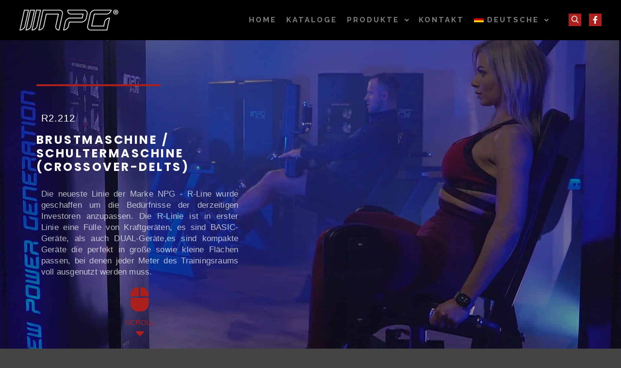

--- FILE ---
content_type: text/html; charset=UTF-8
request_url: https://www.npgfitness.de/r2-212-brustmaschine-schultermaschine-crossover-delts/
body_size: 82064
content:
<!DOCTYPE html>
<!--[if IE 9]>    <html class="no-js lt-ie10" lang="de"> <![endif]-->
<!--[if gt IE 9]><!--> <html class="no-js" lang="de"> <!--<![endif]-->
<head>
<meta name="facebook-domain-verification" content="1phjyiybs1criz5fsx475ze7vrcbsb" />
<meta charset="UTF-8" />
<meta name="viewport" content="width=device-width,initial-scale=1" />
<meta http-equiv="X-UA-Compatible" content="IE=edge">
<link rel="profile" href="https://gmpg.org/xfn/11" />
<meta name='robots' content='index, follow, max-image-preview:large, max-snippet:-1, max-video-preview:-1' />

	<!-- This site is optimized with the Yoast SEO plugin v22.3 - https://yoast.com/wordpress/plugins/seo/ -->
	<title>R2.212 Brustmaschine / Schultermaschine (Crossover-Delts) - NPG - New Power Generation</title>
	<link rel="canonical" href="https://www.npgfitness.de/r2-212-brustmaschine-schultermaschine-crossover-delts/" />
	<meta property="og:locale" content="de_DE" />
	<meta property="og:type" content="article" />
	<meta property="og:title" content="R2.212 Brustmaschine / Schultermaschine (Crossover-Delts) - NPG - New Power Generation" />
	<meta property="og:description" content="R2.212 Brustmaschine / Schultermaschine (Crossover-Delts) Die neueste Linie der Marke&hellip;  Read more" />
	<meta property="og:url" content="https://www.npgfitness.de/r2-212-brustmaschine-schultermaschine-crossover-delts/" />
	<meta property="og:site_name" content="NPG - New Power Generation" />
	<meta property="article:modified_time" content="2021-09-16T07:25:25+00:00" />
	<meta property="og:image" content="https://www.npgfitness.de/wp-content/uploads/2021/03/npg-r-line-r2212-dwufunkcyjna-maszyna-na-klatke-piersiowa-i-ramiona-lateral-raise-chest.jpg" />
	<meta property="og:image:width" content="1060" />
	<meta property="og:image:height" content="800" />
	<meta property="og:image:type" content="image/jpeg" />
	<meta name="twitter:card" content="summary_large_image" />
	<meta name="twitter:label1" content="Geschätzte Lesezeit" />
	<meta name="twitter:data1" content="1 Minute" />
	<script type="application/ld+json" class="yoast-schema-graph">{"@context":"https://schema.org","@graph":[{"@type":"WebPage","@id":"https://www.npgfitness.de/r2-212-brustmaschine-schultermaschine-crossover-delts/","url":"https://www.npgfitness.de/r2-212-brustmaschine-schultermaschine-crossover-delts/","name":"R2.212 Brustmaschine / Schultermaschine (Crossover-Delts) - NPG - New Power Generation","isPartOf":{"@id":"https://www.npgfitness.de/#website"},"primaryImageOfPage":{"@id":"https://www.npgfitness.de/r2-212-brustmaschine-schultermaschine-crossover-delts/#primaryimage"},"image":{"@id":"https://www.npgfitness.de/r2-212-brustmaschine-schultermaschine-crossover-delts/#primaryimage"},"thumbnailUrl":"https://www.npgfitness.de/wp-content/uploads/2021/03/npg-r-line-r2212-dwufunkcyjna-maszyna-na-klatke-piersiowa-i-ramiona-lateral-raise-chest.jpg","datePublished":"2021-03-29T16:17:49+00:00","dateModified":"2021-09-16T07:25:25+00:00","breadcrumb":{"@id":"https://www.npgfitness.de/r2-212-brustmaschine-schultermaschine-crossover-delts/#breadcrumb"},"inLanguage":"de","potentialAction":[{"@type":"ReadAction","target":["https://www.npgfitness.de/r2-212-brustmaschine-schultermaschine-crossover-delts/"]}]},{"@type":"ImageObject","inLanguage":"de","@id":"https://www.npgfitness.de/r2-212-brustmaschine-schultermaschine-crossover-delts/#primaryimage","url":"https://www.npgfitness.de/wp-content/uploads/2021/03/npg-r-line-r2212-dwufunkcyjna-maszyna-na-klatke-piersiowa-i-ramiona-lateral-raise-chest.jpg","contentUrl":"https://www.npgfitness.de/wp-content/uploads/2021/03/npg-r-line-r2212-dwufunkcyjna-maszyna-na-klatke-piersiowa-i-ramiona-lateral-raise-chest.jpg","width":1060,"height":800},{"@type":"BreadcrumbList","@id":"https://www.npgfitness.de/r2-212-brustmaschine-schultermaschine-crossover-delts/#breadcrumb","itemListElement":[{"@type":"ListItem","position":1,"name":"Strona główna","item":"https://www.npgfitness.de/"},{"@type":"ListItem","position":2,"name":"R2.212 Brustmaschine / Schultermaschine (Crossover-Delts)"}]},{"@type":"WebSite","@id":"https://www.npgfitness.de/#website","url":"https://www.npgfitness.de/","name":"NPG - New Power Generation","description":"","potentialAction":[{"@type":"SearchAction","target":{"@type":"EntryPoint","urlTemplate":"https://www.npgfitness.de/?s={search_term_string}"},"query-input":"required name=search_term_string"}],"inLanguage":"de"}]}</script>
	<!-- / Yoast SEO plugin. -->


<link href='https://fonts.gstatic.com' crossorigin rel='preconnect' />
<link rel="alternate" type="application/rss+xml" title="NPG - New Power Generation &raquo; Feed" href="https://www.npgfitness.de/feed/" />
<link rel="alternate" type="application/rss+xml" title="NPG - New Power Generation &raquo; Kommentar-Feed" href="https://www.npgfitness.de/comments/feed/" />
<link rel="alternate" title="oEmbed (JSON)" type="application/json+oembed" href="https://www.npgfitness.de/wp-json/oembed/1.0/embed?url=https%3A%2F%2Fwww.npgfitness.de%2Fr2-212-brustmaschine-schultermaschine-crossover-delts%2F" />
<link rel="alternate" title="oEmbed (XML)" type="text/xml+oembed" href="https://www.npgfitness.de/wp-json/oembed/1.0/embed?url=https%3A%2F%2Fwww.npgfitness.de%2Fr2-212-brustmaschine-schultermaschine-crossover-delts%2F&#038;format=xml" />
<style id='wp-img-auto-sizes-contain-inline-css' type='text/css'>
img:is([sizes=auto i],[sizes^="auto," i]){contain-intrinsic-size:3000px 1500px}
/*# sourceURL=wp-img-auto-sizes-contain-inline-css */
</style>
<style id='wp-emoji-styles-inline-css' type='text/css'>

	img.wp-smiley, img.emoji {
		display: inline !important;
		border: none !important;
		box-shadow: none !important;
		height: 1em !important;
		width: 1em !important;
		margin: 0 0.07em !important;
		vertical-align: -0.1em !important;
		background: none !important;
		padding: 0 !important;
	}
/*# sourceURL=wp-emoji-styles-inline-css */
</style>
<style id='wp-block-library-inline-css' type='text/css'>
:root{--wp-block-synced-color:#7a00df;--wp-block-synced-color--rgb:122,0,223;--wp-bound-block-color:var(--wp-block-synced-color);--wp-editor-canvas-background:#ddd;--wp-admin-theme-color:#007cba;--wp-admin-theme-color--rgb:0,124,186;--wp-admin-theme-color-darker-10:#006ba1;--wp-admin-theme-color-darker-10--rgb:0,107,160.5;--wp-admin-theme-color-darker-20:#005a87;--wp-admin-theme-color-darker-20--rgb:0,90,135;--wp-admin-border-width-focus:2px}@media (min-resolution:192dpi){:root{--wp-admin-border-width-focus:1.5px}}.wp-element-button{cursor:pointer}:root .has-very-light-gray-background-color{background-color:#eee}:root .has-very-dark-gray-background-color{background-color:#313131}:root .has-very-light-gray-color{color:#eee}:root .has-very-dark-gray-color{color:#313131}:root .has-vivid-green-cyan-to-vivid-cyan-blue-gradient-background{background:linear-gradient(135deg,#00d084,#0693e3)}:root .has-purple-crush-gradient-background{background:linear-gradient(135deg,#34e2e4,#4721fb 50%,#ab1dfe)}:root .has-hazy-dawn-gradient-background{background:linear-gradient(135deg,#faaca8,#dad0ec)}:root .has-subdued-olive-gradient-background{background:linear-gradient(135deg,#fafae1,#67a671)}:root .has-atomic-cream-gradient-background{background:linear-gradient(135deg,#fdd79a,#004a59)}:root .has-nightshade-gradient-background{background:linear-gradient(135deg,#330968,#31cdcf)}:root .has-midnight-gradient-background{background:linear-gradient(135deg,#020381,#2874fc)}:root{--wp--preset--font-size--normal:16px;--wp--preset--font-size--huge:42px}.has-regular-font-size{font-size:1em}.has-larger-font-size{font-size:2.625em}.has-normal-font-size{font-size:var(--wp--preset--font-size--normal)}.has-huge-font-size{font-size:var(--wp--preset--font-size--huge)}.has-text-align-center{text-align:center}.has-text-align-left{text-align:left}.has-text-align-right{text-align:right}.has-fit-text{white-space:nowrap!important}#end-resizable-editor-section{display:none}.aligncenter{clear:both}.items-justified-left{justify-content:flex-start}.items-justified-center{justify-content:center}.items-justified-right{justify-content:flex-end}.items-justified-space-between{justify-content:space-between}.screen-reader-text{border:0;clip-path:inset(50%);height:1px;margin:-1px;overflow:hidden;padding:0;position:absolute;width:1px;word-wrap:normal!important}.screen-reader-text:focus{background-color:#ddd;clip-path:none;color:#444;display:block;font-size:1em;height:auto;left:5px;line-height:normal;padding:15px 23px 14px;text-decoration:none;top:5px;width:auto;z-index:100000}html :where(.has-border-color){border-style:solid}html :where([style*=border-top-color]){border-top-style:solid}html :where([style*=border-right-color]){border-right-style:solid}html :where([style*=border-bottom-color]){border-bottom-style:solid}html :where([style*=border-left-color]){border-left-style:solid}html :where([style*=border-width]){border-style:solid}html :where([style*=border-top-width]){border-top-style:solid}html :where([style*=border-right-width]){border-right-style:solid}html :where([style*=border-bottom-width]){border-bottom-style:solid}html :where([style*=border-left-width]){border-left-style:solid}html :where(img[class*=wp-image-]){height:auto;max-width:100%}:where(figure){margin:0 0 1em}html :where(.is-position-sticky){--wp-admin--admin-bar--position-offset:var(--wp-admin--admin-bar--height,0px)}@media screen and (max-width:600px){html :where(.is-position-sticky){--wp-admin--admin-bar--position-offset:0px}}

/*# sourceURL=wp-block-library-inline-css */
</style><style id='global-styles-inline-css' type='text/css'>
:root{--wp--preset--aspect-ratio--square: 1;--wp--preset--aspect-ratio--4-3: 4/3;--wp--preset--aspect-ratio--3-4: 3/4;--wp--preset--aspect-ratio--3-2: 3/2;--wp--preset--aspect-ratio--2-3: 2/3;--wp--preset--aspect-ratio--16-9: 16/9;--wp--preset--aspect-ratio--9-16: 9/16;--wp--preset--color--black: #000000;--wp--preset--color--cyan-bluish-gray: #abb8c3;--wp--preset--color--white: #ffffff;--wp--preset--color--pale-pink: #f78da7;--wp--preset--color--vivid-red: #cf2e2e;--wp--preset--color--luminous-vivid-orange: #ff6900;--wp--preset--color--luminous-vivid-amber: #fcb900;--wp--preset--color--light-green-cyan: #7bdcb5;--wp--preset--color--vivid-green-cyan: #00d084;--wp--preset--color--pale-cyan-blue: #8ed1fc;--wp--preset--color--vivid-cyan-blue: #0693e3;--wp--preset--color--vivid-purple: #9b51e0;--wp--preset--gradient--vivid-cyan-blue-to-vivid-purple: linear-gradient(135deg,rgb(6,147,227) 0%,rgb(155,81,224) 100%);--wp--preset--gradient--light-green-cyan-to-vivid-green-cyan: linear-gradient(135deg,rgb(122,220,180) 0%,rgb(0,208,130) 100%);--wp--preset--gradient--luminous-vivid-amber-to-luminous-vivid-orange: linear-gradient(135deg,rgb(252,185,0) 0%,rgb(255,105,0) 100%);--wp--preset--gradient--luminous-vivid-orange-to-vivid-red: linear-gradient(135deg,rgb(255,105,0) 0%,rgb(207,46,46) 100%);--wp--preset--gradient--very-light-gray-to-cyan-bluish-gray: linear-gradient(135deg,rgb(238,238,238) 0%,rgb(169,184,195) 100%);--wp--preset--gradient--cool-to-warm-spectrum: linear-gradient(135deg,rgb(74,234,220) 0%,rgb(151,120,209) 20%,rgb(207,42,186) 40%,rgb(238,44,130) 60%,rgb(251,105,98) 80%,rgb(254,248,76) 100%);--wp--preset--gradient--blush-light-purple: linear-gradient(135deg,rgb(255,206,236) 0%,rgb(152,150,240) 100%);--wp--preset--gradient--blush-bordeaux: linear-gradient(135deg,rgb(254,205,165) 0%,rgb(254,45,45) 50%,rgb(107,0,62) 100%);--wp--preset--gradient--luminous-dusk: linear-gradient(135deg,rgb(255,203,112) 0%,rgb(199,81,192) 50%,rgb(65,88,208) 100%);--wp--preset--gradient--pale-ocean: linear-gradient(135deg,rgb(255,245,203) 0%,rgb(182,227,212) 50%,rgb(51,167,181) 100%);--wp--preset--gradient--electric-grass: linear-gradient(135deg,rgb(202,248,128) 0%,rgb(113,206,126) 100%);--wp--preset--gradient--midnight: linear-gradient(135deg,rgb(2,3,129) 0%,rgb(40,116,252) 100%);--wp--preset--font-size--small: 13px;--wp--preset--font-size--medium: 20px;--wp--preset--font-size--large: 36px;--wp--preset--font-size--x-large: 42px;--wp--preset--spacing--20: 0.44rem;--wp--preset--spacing--30: 0.67rem;--wp--preset--spacing--40: 1rem;--wp--preset--spacing--50: 1.5rem;--wp--preset--spacing--60: 2.25rem;--wp--preset--spacing--70: 3.38rem;--wp--preset--spacing--80: 5.06rem;--wp--preset--shadow--natural: 6px 6px 9px rgba(0, 0, 0, 0.2);--wp--preset--shadow--deep: 12px 12px 50px rgba(0, 0, 0, 0.4);--wp--preset--shadow--sharp: 6px 6px 0px rgba(0, 0, 0, 0.2);--wp--preset--shadow--outlined: 6px 6px 0px -3px rgb(255, 255, 255), 6px 6px rgb(0, 0, 0);--wp--preset--shadow--crisp: 6px 6px 0px rgb(0, 0, 0);}:where(.is-layout-flex){gap: 0.5em;}:where(.is-layout-grid){gap: 0.5em;}body .is-layout-flex{display: flex;}.is-layout-flex{flex-wrap: wrap;align-items: center;}.is-layout-flex > :is(*, div){margin: 0;}body .is-layout-grid{display: grid;}.is-layout-grid > :is(*, div){margin: 0;}:where(.wp-block-columns.is-layout-flex){gap: 2em;}:where(.wp-block-columns.is-layout-grid){gap: 2em;}:where(.wp-block-post-template.is-layout-flex){gap: 1.25em;}:where(.wp-block-post-template.is-layout-grid){gap: 1.25em;}.has-black-color{color: var(--wp--preset--color--black) !important;}.has-cyan-bluish-gray-color{color: var(--wp--preset--color--cyan-bluish-gray) !important;}.has-white-color{color: var(--wp--preset--color--white) !important;}.has-pale-pink-color{color: var(--wp--preset--color--pale-pink) !important;}.has-vivid-red-color{color: var(--wp--preset--color--vivid-red) !important;}.has-luminous-vivid-orange-color{color: var(--wp--preset--color--luminous-vivid-orange) !important;}.has-luminous-vivid-amber-color{color: var(--wp--preset--color--luminous-vivid-amber) !important;}.has-light-green-cyan-color{color: var(--wp--preset--color--light-green-cyan) !important;}.has-vivid-green-cyan-color{color: var(--wp--preset--color--vivid-green-cyan) !important;}.has-pale-cyan-blue-color{color: var(--wp--preset--color--pale-cyan-blue) !important;}.has-vivid-cyan-blue-color{color: var(--wp--preset--color--vivid-cyan-blue) !important;}.has-vivid-purple-color{color: var(--wp--preset--color--vivid-purple) !important;}.has-black-background-color{background-color: var(--wp--preset--color--black) !important;}.has-cyan-bluish-gray-background-color{background-color: var(--wp--preset--color--cyan-bluish-gray) !important;}.has-white-background-color{background-color: var(--wp--preset--color--white) !important;}.has-pale-pink-background-color{background-color: var(--wp--preset--color--pale-pink) !important;}.has-vivid-red-background-color{background-color: var(--wp--preset--color--vivid-red) !important;}.has-luminous-vivid-orange-background-color{background-color: var(--wp--preset--color--luminous-vivid-orange) !important;}.has-luminous-vivid-amber-background-color{background-color: var(--wp--preset--color--luminous-vivid-amber) !important;}.has-light-green-cyan-background-color{background-color: var(--wp--preset--color--light-green-cyan) !important;}.has-vivid-green-cyan-background-color{background-color: var(--wp--preset--color--vivid-green-cyan) !important;}.has-pale-cyan-blue-background-color{background-color: var(--wp--preset--color--pale-cyan-blue) !important;}.has-vivid-cyan-blue-background-color{background-color: var(--wp--preset--color--vivid-cyan-blue) !important;}.has-vivid-purple-background-color{background-color: var(--wp--preset--color--vivid-purple) !important;}.has-black-border-color{border-color: var(--wp--preset--color--black) !important;}.has-cyan-bluish-gray-border-color{border-color: var(--wp--preset--color--cyan-bluish-gray) !important;}.has-white-border-color{border-color: var(--wp--preset--color--white) !important;}.has-pale-pink-border-color{border-color: var(--wp--preset--color--pale-pink) !important;}.has-vivid-red-border-color{border-color: var(--wp--preset--color--vivid-red) !important;}.has-luminous-vivid-orange-border-color{border-color: var(--wp--preset--color--luminous-vivid-orange) !important;}.has-luminous-vivid-amber-border-color{border-color: var(--wp--preset--color--luminous-vivid-amber) !important;}.has-light-green-cyan-border-color{border-color: var(--wp--preset--color--light-green-cyan) !important;}.has-vivid-green-cyan-border-color{border-color: var(--wp--preset--color--vivid-green-cyan) !important;}.has-pale-cyan-blue-border-color{border-color: var(--wp--preset--color--pale-cyan-blue) !important;}.has-vivid-cyan-blue-border-color{border-color: var(--wp--preset--color--vivid-cyan-blue) !important;}.has-vivid-purple-border-color{border-color: var(--wp--preset--color--vivid-purple) !important;}.has-vivid-cyan-blue-to-vivid-purple-gradient-background{background: var(--wp--preset--gradient--vivid-cyan-blue-to-vivid-purple) !important;}.has-light-green-cyan-to-vivid-green-cyan-gradient-background{background: var(--wp--preset--gradient--light-green-cyan-to-vivid-green-cyan) !important;}.has-luminous-vivid-amber-to-luminous-vivid-orange-gradient-background{background: var(--wp--preset--gradient--luminous-vivid-amber-to-luminous-vivid-orange) !important;}.has-luminous-vivid-orange-to-vivid-red-gradient-background{background: var(--wp--preset--gradient--luminous-vivid-orange-to-vivid-red) !important;}.has-very-light-gray-to-cyan-bluish-gray-gradient-background{background: var(--wp--preset--gradient--very-light-gray-to-cyan-bluish-gray) !important;}.has-cool-to-warm-spectrum-gradient-background{background: var(--wp--preset--gradient--cool-to-warm-spectrum) !important;}.has-blush-light-purple-gradient-background{background: var(--wp--preset--gradient--blush-light-purple) !important;}.has-blush-bordeaux-gradient-background{background: var(--wp--preset--gradient--blush-bordeaux) !important;}.has-luminous-dusk-gradient-background{background: var(--wp--preset--gradient--luminous-dusk) !important;}.has-pale-ocean-gradient-background{background: var(--wp--preset--gradient--pale-ocean) !important;}.has-electric-grass-gradient-background{background: var(--wp--preset--gradient--electric-grass) !important;}.has-midnight-gradient-background{background: var(--wp--preset--gradient--midnight) !important;}.has-small-font-size{font-size: var(--wp--preset--font-size--small) !important;}.has-medium-font-size{font-size: var(--wp--preset--font-size--medium) !important;}.has-large-font-size{font-size: var(--wp--preset--font-size--large) !important;}.has-x-large-font-size{font-size: var(--wp--preset--font-size--x-large) !important;}
/*# sourceURL=global-styles-inline-css */
</style>

<style id='classic-theme-styles-inline-css' type='text/css'>
/*! This file is auto-generated */
.wp-block-button__link{color:#fff;background-color:#32373c;border-radius:9999px;box-shadow:none;text-decoration:none;padding:calc(.667em + 2px) calc(1.333em + 2px);font-size:1.125em}.wp-block-file__button{background:#32373c;color:#fff;text-decoration:none}
/*# sourceURL=/wp-includes/css/classic-themes.min.css */
</style>
<link rel='stylesheet' id='elementor-icons-css' href='https://www.npgfitness.de/wp-content/plugins/elementor/assets/lib/eicons/css/elementor-icons.min.css?ver=5.11.0' type='text/css' media='all' />
<link rel='stylesheet' id='elementor-animations-css' href='https://www.npgfitness.de/wp-content/plugins/elementor/assets/lib/animations/animations.min.css?ver=3.2.4' type='text/css' media='all' />
<link rel='stylesheet' id='elementor-frontend-css' href='https://www.npgfitness.de/wp-content/plugins/elementor/assets/css/frontend.min.css?ver=3.2.4' type='text/css' media='all' />
<style id='elementor-frontend-inline-css' type='text/css'>
@font-face{font-family:eicons;src:url(https://www.npgfitness.de/wp-content/plugins/elementor/assets/lib/eicons/fonts/eicons.eot?5.10.0);src:url(https://www.npgfitness.de/wp-content/plugins/elementor/assets/lib/eicons/fonts/eicons.eot?5.10.0#iefix) format("embedded-opentype"),url(https://www.npgfitness.de/wp-content/plugins/elementor/assets/lib/eicons/fonts/eicons.woff2?5.10.0) format("woff2"),url(https://www.npgfitness.de/wp-content/plugins/elementor/assets/lib/eicons/fonts/eicons.woff?5.10.0) format("woff"),url(https://www.npgfitness.de/wp-content/plugins/elementor/assets/lib/eicons/fonts/eicons.ttf?5.10.0) format("truetype"),url(https://www.npgfitness.de/wp-content/plugins/elementor/assets/lib/eicons/fonts/eicons.svg?5.10.0#eicon) format("svg");font-weight:400;font-style:normal}
/*# sourceURL=elementor-frontend-inline-css */
</style>
<link rel='stylesheet' id='elementor-post-12094-css' href='https://www.npgfitness.de/wp-content/uploads/elementor/css/post-12094.css?ver=1622202347' type='text/css' media='all' />
<link rel='stylesheet' id='elementor-global-css' href='https://www.npgfitness.de/wp-content/uploads/elementor/css/global.css?ver=1622202347' type='text/css' media='all' />
<link rel='stylesheet' id='elementor-post-13703-css' href='https://www.npgfitness.de/wp-content/uploads/elementor/css/post-13703.css?ver=1632078142' type='text/css' media='all' />
<link rel='stylesheet' id='jquery-lightgallery-css' href='https://www.npgfitness.de/wp-content/themes/npg/js/light-gallery/css/lightgallery.min.css?ver=1.9.0' type='text/css' media='all' />
<link rel='stylesheet' id='font-awesome-css' href='https://www.npgfitness.de/wp-content/plugins/elementor/assets/lib/font-awesome/css/font-awesome.min.css?ver=4.7.0' type='text/css' media='all' />
<link rel='stylesheet' id='a13-icomoon-css' href='https://www.npgfitness.de/wp-content/themes/npg/css/icomoon.css?ver=2.4.11' type='text/css' media='all' />
<link rel='stylesheet' id='a13-main-style-css' href='https://www.npgfitness.de/wp-content/themes/npg/style.css?ver=2.4.11' type='text/css' media='all' />
<link rel='stylesheet' id='a13-user-css-css' href='https://www.npgfitness.de/wp-content/uploads/apollo13_framework_files/css/user.css?ver=2.4.11_1713907788' type='text/css' media='all' />
<link rel='stylesheet' id='font-awesome-5-all-css' href='https://www.npgfitness.de/wp-content/plugins/elementor/assets/lib/font-awesome/css/all.min.css?ver=3.2.4' type='text/css' media='all' />
<link rel='stylesheet' id='font-awesome-4-shim-css' href='https://www.npgfitness.de/wp-content/plugins/elementor/assets/lib/font-awesome/css/v4-shims.min.css?ver=3.2.4' type='text/css' media='all' />
<link rel='stylesheet' id='google-fonts-1-css' href='https://fonts.googleapis.com/css?family=Poppins%3A100%2C100italic%2C200%2C200italic%2C300%2C300italic%2C400%2C400italic%2C500%2C500italic%2C600%2C600italic%2C700%2C700italic%2C800%2C800italic%2C900%2C900italic&#038;display=auto&#038;ver=6.9' type='text/css' media='all' />
<link rel='stylesheet' id='elementor-icons-shared-0-css' href='https://www.npgfitness.de/wp-content/plugins/elementor/assets/lib/font-awesome/css/fontawesome.min.css?ver=5.15.1' type='text/css' media='all' />
<link rel='stylesheet' id='elementor-icons-fa-solid-css' href='https://www.npgfitness.de/wp-content/plugins/elementor/assets/lib/font-awesome/css/solid.min.css?ver=5.15.1' type='text/css' media='all' />
<script type="text/javascript" src="https://www.npgfitness.de/wp-includes/js/jquery/jquery.min.js?ver=3.7.1" id="jquery-core-js"></script>
<script type="text/javascript" src="https://www.npgfitness.de/wp-includes/js/jquery/jquery-migrate.min.js?ver=3.4.1" id="jquery-migrate-js"></script>
<script type="text/javascript" src="https://www.npgfitness.de/wp-content/plugins/elementor/assets/lib/font-awesome/js/v4-shims.min.js?ver=3.2.4" id="font-awesome-4-shim-js"></script>
<link rel="https://api.w.org/" href="https://www.npgfitness.de/wp-json/" /><link rel="alternate" title="JSON" type="application/json" href="https://www.npgfitness.de/wp-json/wp/v2/pages/13703" /><link rel="EditURI" type="application/rsd+xml" title="RSD" href="https://www.npgfitness.de/xmlrpc.php?rsd" />
<meta name="generator" content="WordPress 6.9" />
<link rel='shortlink' href='https://www.npgfitness.de/?p=13703' />
<script type="text/javascript">
// <![CDATA[
(function(){
    var docElement = document.documentElement,
        className = docElement.className;
    // Change `no-js` to `js`
    var reJS = new RegExp('(^|\\s)no-js( |\\s|$)');
    //space as literal in second capturing group cause there is strange situation when \s is not catched on load when other plugins add their own classes
    className = className.replace(reJS, '$1js$2');
    docElement.className = className;
})();
// ]]>
</script><script type="text/javascript">
// <![CDATA[
WebFontConfig = {
    google: {"families":["Raleway:400,700,900","Raleway:400,700,900"]},
    active: function () {
        //tell listeners that fonts are loaded
        if (window.jQuery) {
            jQuery(document.body).trigger('webfontsloaded');
        }
    }
};
(function (d) {
    var wf = d.createElement('script'), s = d.scripts[0];
    wf.src = 'https://www.npgfitness.de/wp-content/themes/npg/js/webfontloader.min.js';
    wf.type = 'text/javascript';
    wf.async = 'true';
    s.parentNode.insertBefore(wf, s);
})(document);
// ]]>
</script><link rel="icon" href="https://www.npgfitness.de/wp-content/uploads/2021/04/ico2.png" sizes="32x32" />
<link rel="icon" href="https://www.npgfitness.de/wp-content/uploads/2021/04/ico2.png" sizes="192x192" />
<link rel="apple-touch-icon" href="https://www.npgfitness.de/wp-content/uploads/2021/04/ico2.png" />
<meta name="msapplication-TileImage" content="https://www.npgfitness.de/wp-content/uploads/2021/04/ico2.png" />
		<style type="text/css" id="wp-custom-css">
			#header {
    background-color: black!important;
}		</style>
			<!-- Facebook Pixel Code -->
<script>
!function(f,b,e,v,n,t,s)
{if(f.fbq)return;n=f.fbq=function(){n.callMethod?
n.callMethod.apply(n,arguments):n.queue.push(arguments)};
if(!f._fbq)f._fbq=n;n.push=n;n.loaded=!0;n.version='2.0';
n.queue=[];t=b.createElement(e);t.async=!0;
t.src=v;s=b.getElementsByTagName(e)[0];
s.parentNode.insertBefore(t,s)}(window,document,'script',
'https://connect.facebook.net/en_US/fbevents.js');
 fbq('init', '273599489975638'); 
fbq('track', 'PageView');
</script>
<noscript>
 <img height="1" width="1" 
src="https://www.facebook.com/tr?id=273599489975638&ev=PageView
&noscript=1"/>
</noscript>
<!-- End Facebook Pixel Code -->
	<!-- Global site tag (gtag.js) - Google Analytics -->
<script async src="https://www.googletagmanager.com/gtag/js?id=G-Q6QXNPKT5C"></script>
<script>
  window.dataLayer = window.dataLayer || [];
  function gtag(){dataLayer.push(arguments);}
  gtag('js', new Date());

  gtag('config', 'G-Q6QXNPKT5C');
</script>
<link rel='stylesheet' id='ecp-front-style-css' href='https://www.npgfitness.de/wp-content/plugins/easy-cookies-policy/files/front.css?ver=1.6.1' type='text/css' media='all' />
</head>

<body id="top" class="wp-singular page-template-default page page-id-13703 wp-theme-npg header-horizontal site-layout-full elementor-default elementor-kit-12094 elementor-page elementor-page-13703" itemtype="https://schema.org/WebPage" itemscope>
<div class="whole-layout">
<div id="preloader" class="dots onReady">
    <div class="preload-content">
        <div class="preloader-animation">				<div class='dots-loading'>
					<div class='bullet'></div>
					<div class='bullet'></div>
					<div class='bullet'></div>
					<div class='bullet'></div>
				</div>
				</div>
        <a class="skip-preloader a13icon-cross" href="#"></a>
    </div>
</div>
                <div class="page-background to-move"></div>
        <header id="header" class="to-move a13-horizontal header-type-one_line a13-normal-variant header-variant-one_line full tools-icons-1 sticky-no-hiding" itemtype="https://schema.org/WPHeader" itemscope>
	<div class="head">
		<div class="logo-container" itemtype="https://schema.org/Organization" itemscope><a class="logo normal-logo image-logo" href="https://www.npgfitness.de/" title="NPG &#8211; New Power Generation" rel="home" itemprop="url"><img src="https://www.npgfitness.pl/wp-content/uploads/2021/04/logo_new.png" alt="NPG &#8211; New Power Generation" width="204" height="43" itemprop="logo" /></a></div>
		<nav id="access" class="navigation-bar" itemtype="https://schema.org/SiteNavigationElement" itemscope><!-- this element is need in HTML even if menu is disabled -->
							<div class="menu-container"><ul id="menu-site-menu" class="top-menu opener-icons-on"><li id="menu-item-12030" class="menu-item menu-item-type-post_type menu-item-object-page menu-item-home menu-item-12030 normal-menu"><a href="https://www.npgfitness.de/"><span>Home</span></a></li>
<li id="menu-item-18452" class="menu-item menu-item-type-post_type menu-item-object-page menu-item-18452 normal-menu"><a href="https://www.npgfitness.de/kataloge/"><span>KATALOGE</span></a></li>
<li id="menu-item-12411" class="menu-item menu-item-type-post_type menu-item-object-page menu-item-has-children menu-parent-item menu-item-12411 normal-menu"><span class="title" tabindex="0"><span>Produkte</span></span><i tabindex="0" class="fa sub-mark fa-angle-down"></i>
<ul class="sub-menu">
	<li id="menu-item-12653" class="menu-item menu-item-type-post_type menu-item-object-page menu-item-12653"><a href="https://www.npgfitness.de/npg-cardio/"><span>NPG Cardio</span></a></li>
	<li id="menu-item-14297" class="menu-item menu-item-type-post_type menu-item-object-page menu-item-has-children menu-parent-item menu-item-14297"><a href="https://www.npgfitness.de/npg-e-line-produktliste/"><span>NPG E-Line</span></a><i tabindex="0" class="fa sub-mark fa-angle-right"></i>
	<ul class="sub-menu">
		<li id="menu-item-14653" class="menu-item menu-item-type-custom menu-item-object-custom menu-item-14653"><a href="https://www.npgfitness.de/npg-e-line-produktliste/#1"><span>Gewichtsblock</span></a></li>
		<li id="menu-item-14654" class="menu-item menu-item-type-custom menu-item-object-custom menu-item-14654"><a href="https://www.npgfitness.de/npg-e-line-produktliste/#2"><span>Freie Gewichte</span></a></li>
		<li id="menu-item-14652" class="menu-item menu-item-type-custom menu-item-object-custom menu-item-14652"><a href="https://www.npgfitness.de/npg-e-line-produktliste/#3"><span>Bänke und Zubehör</span></a></li>
	</ul>
</li>
	<li id="menu-item-15109" class="menu-item menu-item-type-post_type menu-item-object-page menu-item-15109"><a href="https://www.npgfitness.de/npg-floor/"><span>NPG Floor</span></a></li>
	<li id="menu-item-18339" class="menu-item menu-item-type-post_type menu-item-object-page menu-item-18339"><a href="https://www.npgfitness.de/npg-weights/"><span>NPG WEIGHTS</span></a></li>
	<li id="menu-item-18340" class="menu-item menu-item-type-post_type menu-item-object-page menu-item-18340"><a href="https://www.npgfitness.de/npg-no-excuses/"><span>NPG No Excuses</span></a></li>
	<li id="menu-item-18691" class="menu-item menu-item-type-post_type menu-item-object-page menu-item-18691"><a href="https://www.npgfitness.de/npg-boxer/"><span>NPG BOXER</span></a></li>
	<li id="menu-item-19016" class="menu-item menu-item-type-post_type menu-item-object-page menu-item-19016"><a href="https://www.npgfitness.de/npg-gates-produktliste/"><span>NPG GATES</span></a></li>
	<li id="menu-item-19061" class="menu-item menu-item-type-post_type menu-item-object-page menu-item-19061"><a href="https://www.npgfitness.de/npg-locker-produktliste/"><span>NPG LOCKER</span></a></li>
</ul>
</li>
<li id="menu-item-12410" class="menu-item menu-item-type-post_type menu-item-object-page menu-item-12410 normal-menu"><a href="https://www.npgfitness.de/kontakt/"><span>Kontakt</span></a></li>
<li id="menu-item-12412" class="menu-item menu-item-type-custom menu-item-object-custom menu-item-has-children menu-parent-item menu-item-12412 normal-menu"><span class="title" tabindex="0"><span><img src="https://www.npgfitness.de/img/de.png"> Deutsche</span></span><i tabindex="0" class="fa sub-mark fa-angle-down"></i>
<ul class="sub-menu">
	<li id="menu-item-16307" class="menu-item menu-item-type-custom menu-item-object-custom menu-item-16307"><a href="https://www.npgfitness.co.uk"><span><img src="https://www.npgfitness.de/img/gb.png"> English</span></a></li>
	<li id="menu-item-12428" class="menu-item menu-item-type-custom menu-item-object-custom menu-item-12428"><a href="https://www.npgfitness.pl/"><span><img src="https://www.npgfitness.de/img/pl.png"> Polski</span></a></li>
</ul>
</li>
</ul></div>					</nav>
		<!-- #access -->
		<div id="header-tools" class=" icons-1"><button id="search-button" class="a13icon-search tool" title="Search"><span class="screen-reader-text">Search</span></button><button id="mobile-menu-opener" class="a13icon-menu tool" title="Main menu"><span class="screen-reader-text">Main menu</span></button></div>		<div class="socials squares color color_hover"><a target="_blank" title="Facebook" href="https://www.facebook.com/NPG.NewPowerGeneration" class="a13_soc-facebook fa fa-facebook" rel="noopener"></a></div>	</div>
	<div class="search-container"><div class="search"><span class="a13icon-search"></span>
                <form class="search-form" role="search" method="get" action="https://www.npgfitness.de/" >
                    <fieldset class="semantic">
                        <input placeholder="Search &hellip;" type="search" name="s" id="s1" data-swplive="true" value="" />
                        <input type="submit" id="searchsubmit1" title="Search" value="Search" />
                        
                        
                    </fieldset>
                </form><span class="a13icon-cross close"></span></div><div id="search-results-header"></div></div></header>
    <div id="mid" class="to-move no-top-space no-bottom-space no-side-space layout-center layout-parted layout-no-edge layout-fixed no-sidebars">
		<article id="content" class="clearfix" itemtype="https://schema.org/CreativeWork" itemscope>
			<div class="content-limiter">
				<div id="col-mask">

					<div id="post-13703" class="content-box post-13703 page type-page status-publish has-post-thumbnail">
						<div class="formatter">
														<div class="real-content" itemprop="text">
										<div data-elementor-type="wp-page" data-elementor-id="13703" class="elementor elementor-13703" data-elementor-settings="[]">
							<div class="elementor-section-wrap">
							<section class="elementor-section elementor-top-section elementor-element elementor-element-269ff7a elementor-section-stretched elementor-section-full_width elementor-section-height-full elementor-section-content-bottom elementor-section-height-default elementor-section-items-middle" data-id="269ff7a" data-element_type="section" data-settings="{&quot;stretch_section&quot;:&quot;section-stretched&quot;,&quot;background_background&quot;:&quot;classic&quot;}">
							<div class="elementor-background-overlay"></div>
							<div class="elementor-container elementor-column-gap-default">
					<div class="elementor-column elementor-col-50 elementor-top-column elementor-element elementor-element-6f0ed40 animated-slow elementor-invisible" data-id="6f0ed40" data-element_type="column" data-settings="{&quot;animation&quot;:&quot;fadeIn&quot;,&quot;animation_delay&quot;:500}">
			<div class="elementor-widget-wrap elementor-element-populated">
								<div class="elementor-element elementor-element-32f356b elementor-widget-divider--view-line elementor-widget elementor-widget-divider" data-id="32f356b" data-element_type="widget" data-widget_type="divider.default">
				<div class="elementor-widget-container">
					<div class="elementor-divider">
			<span class="elementor-divider-separator">
						</span>
		</div>
				</div>
				</div>
				<section class="elementor-section elementor-inner-section elementor-element elementor-element-d665419 elementor-section-boxed elementor-section-height-default elementor-section-height-default" data-id="d665419" data-element_type="section">
						<div class="elementor-container elementor-column-gap-default">
					<div class="elementor-column elementor-col-100 elementor-inner-column elementor-element elementor-element-b9f245c" data-id="b9f245c" data-element_type="column">
			<div class="elementor-widget-wrap elementor-element-populated">
								<div class="elementor-element elementor-element-9e5aa03 elementor-widget elementor-widget-text-editor" data-id="9e5aa03" data-element_type="widget" data-widget_type="text-editor.default">
				<div class="elementor-widget-container">
								<p>R2.212</p>						</div>
				</div>
					</div>
		</div>
							</div>
		</section>
				<div class="elementor-element elementor-element-c3db261 elementor-widget elementor-widget-heading" data-id="c3db261" data-element_type="widget" data-widget_type="heading.default">
				<div class="elementor-widget-container">
			<h2 class="elementor-heading-title elementor-size-default">Brustmaschine / Schultermaschine<br /> (Crossover-Delts)</h2>		</div>
				</div>
				<section class="elementor-section elementor-inner-section elementor-element elementor-element-0065d3d elementor-section-boxed elementor-section-height-default elementor-section-height-default" data-id="0065d3d" data-element_type="section">
						<div class="elementor-container elementor-column-gap-default">
					<div class="elementor-column elementor-col-100 elementor-inner-column elementor-element elementor-element-319f318" data-id="319f318" data-element_type="column">
			<div class="elementor-widget-wrap elementor-element-populated">
								<div class="elementor-element elementor-element-225cbba elementor-widget elementor-widget-heading" data-id="225cbba" data-element_type="widget" data-widget_type="heading.default">
				<div class="elementor-widget-container">
			<div class="elementor-heading-title elementor-size-default">Die neueste Linie der Marke NPG - R-Line wurde geschaffen um die Bedürfnisse der derzeitigen Investoren anzupassen.
Die R-Linie ist in erster Linie eine Fülle von Kraftgeräten, es sind  BASIC-Geräte, als auch DUAL-Geräte,es sind kompakte Geräte die perfekt in große sowie kleine Flächen passen, bei denen jeder Meter des Trainingsraums voll ausgenutzt werden muss. 
</div>		</div>
				</div>
					</div>
		</div>
							</div>
		</section>
				<div class="elementor-element elementor-element-b20cb51 elementor-widget elementor-widget-spacer" data-id="b20cb51" data-element_type="widget" data-widget_type="spacer.default">
				<div class="elementor-widget-container">
					<div class="elementor-spacer">
			<div class="elementor-spacer-inner"></div>
		</div>
				</div>
				</div>
				<section class="elementor-section elementor-inner-section elementor-element elementor-element-582eab9 elementor-section-boxed elementor-section-height-default elementor-section-height-default" data-id="582eab9" data-element_type="section">
						<div class="elementor-container elementor-column-gap-default">
					<div class="elementor-column elementor-col-100 elementor-inner-column elementor-element elementor-element-2e0f392" data-id="2e0f392" data-element_type="column">
			<div class="elementor-widget-wrap elementor-element-populated">
								<div class="elementor-element elementor-element-2dd1f7e elementor-view-default elementor-widget elementor-widget-icon" data-id="2dd1f7e" data-element_type="widget" data-widget_type="icon.default">
				<div class="elementor-widget-container">
					<div class="elementor-icon-wrapper">
			<div class="elementor-icon">
			<i aria-hidden="true" class="fas fa-mouse"></i>			</div>
		</div>
				</div>
				</div>
				<div class="elementor-element elementor-element-94b2bda elementor-widget elementor-widget-text-editor" data-id="94b2bda" data-element_type="widget" data-widget_type="text-editor.default">
				<div class="elementor-widget-container">
								<p>SCROLL</p>						</div>
				</div>
				<div class="elementor-element elementor-element-d8994e9 elementor-view-default elementor-widget elementor-widget-icon" data-id="d8994e9" data-element_type="widget" data-widget_type="icon.default">
				<div class="elementor-widget-container">
					<div class="elementor-icon-wrapper">
			<div class="elementor-icon">
			<i aria-hidden="true" class="fas fa-sort-down"></i>			</div>
		</div>
				</div>
				</div>
					</div>
		</div>
							</div>
		</section>
					</div>
		</div>
				<div class="elementor-column elementor-col-50 elementor-top-column elementor-element elementor-element-fc86509" data-id="fc86509" data-element_type="column">
			<div class="elementor-widget-wrap">
									</div>
		</div>
							</div>
		</section>
				<section class="elementor-section elementor-top-section elementor-element elementor-element-5465ac4 elementor-section-full_width elementor-section-stretched elementor-section-height-default elementor-section-height-default" data-id="5465ac4" data-element_type="section" data-settings="{&quot;stretch_section&quot;:&quot;section-stretched&quot;}">
						<div class="elementor-container elementor-column-gap-default">
					<div class="elementor-column elementor-col-100 elementor-top-column elementor-element elementor-element-faaedbc" data-id="faaedbc" data-element_type="column">
			<div class="elementor-widget-wrap elementor-element-populated">
								<div class="elementor-element elementor-element-9147bd2 elementor-hidden-phone elementor-widget elementor-widget-text-editor" data-id="9147bd2" data-element_type="widget" data-widget_type="text-editor.default">
				<div class="elementor-widget-container">
								Navigation: <a href="https://www.npgfitness.de">Home</a> &gt; <a href="https://www.npgfitness.de/npg-r-line/">Produktliste R-Line</a> &gt; Brustmaschine / Schultermaschine						</div>
				</div>
				<div class="elementor-element elementor-element-b689c28 elementor-widget elementor-widget-heading" data-id="b689c28" data-element_type="widget" data-widget_type="heading.default">
				<div class="elementor-widget-container">
			<h4 class="elementor-heading-title elementor-size-default">Produktfotos</h4>		</div>
				</div>
				<div class="elementor-element elementor-element-b09edcb elementor-widget-divider--view-line elementor-widget elementor-widget-divider" data-id="b09edcb" data-element_type="widget" data-widget_type="divider.default">
				<div class="elementor-widget-container">
					<div class="elementor-divider">
			<span class="elementor-divider-separator">
						</span>
		</div>
				</div>
				</div>
				<div class="elementor-element elementor-element-b87ec74 elementor-arrows-position-inside elementor-pagination-position-outside elementor-widget elementor-widget-image-carousel" data-id="b87ec74" data-element_type="widget" data-settings="{&quot;pause_on_interaction&quot;:&quot;no&quot;,&quot;autoplay_speed&quot;:3000,&quot;image_spacing_custom&quot;:{&quot;unit&quot;:&quot;px&quot;,&quot;size&quot;:10,&quot;sizes&quot;:[]},&quot;navigation&quot;:&quot;both&quot;,&quot;autoplay&quot;:&quot;yes&quot;,&quot;pause_on_hover&quot;:&quot;yes&quot;,&quot;infinite&quot;:&quot;yes&quot;,&quot;speed&quot;:500}" data-widget_type="image-carousel.default">
				<div class="elementor-widget-container">
					<div class="elementor-image-carousel-wrapper swiper-container" dir="ltr">
			<div class="elementor-image-carousel swiper-wrapper">
				<div class="swiper-slide"><a data-elementor-open-lightbox="yes" data-elementor-lightbox-slideshow="b87ec74" data-elementor-lightbox-title="npg-r-line-r2212-dwufunkcyjna-maszyna-na-klatke-piersiowa-i-ramiona-lateral-raise-chest" href="https://www.npgfitness.de/wp-content/uploads/2021/03/npg-r-line-r2212-dwufunkcyjna-maszyna-na-klatke-piersiowa-i-ramiona-lateral-raise-chest.jpg"><figure class="swiper-slide-inner"><img decoding="async" class="swiper-slide-image" src="https://www.npgfitness.de/wp-content/uploads/elementor/thumbs/npg-r-line-r2212-dwufunkcyjna-maszyna-na-klatke-piersiowa-i-ramiona-lateral-raise-chest-qsukeuvpjlf9d1gkw9wxa893kfto5qu6tba5drh608.jpg" alt="npg-r-line-r2212-dwufunkcyjna-maszyna-na-klatke-piersiowa-i-ramiona-lateral-raise-chest" /></figure></a></div><div class="swiper-slide"><a data-elementor-open-lightbox="yes" data-elementor-lightbox-slideshow="b87ec74" data-elementor-lightbox-title="npg-r-line-r2212-dwufunkcyjna-maszyna-na-klatke-piersiowa-i-ramiona-lateral-raise-chest" href="https://www.npgfitness.de/wp-content/uploads/2021/03/npg-r-line-r2212-dwufunkcyjna-maszyna-na-klatke-piersiowa-i-ramiona-lateral-raise-chest-1.jpg"><figure class="swiper-slide-inner"><img decoding="async" class="swiper-slide-image" src="https://www.npgfitness.de/wp-content/uploads/elementor/thumbs/npg-r-line-r2212-dwufunkcyjna-maszyna-na-klatke-piersiowa-i-ramiona-lateral-raise-chest-1-qsujxfxcx3l094r9l8wrl4gncfnujmp8345aa7arag.jpg" alt="npg-r-line-r2212-dwufunkcyjna-maszyna-na-klatke-piersiowa-i-ramiona-lateral-raise-chest" /></figure></a></div><div class="swiper-slide"><a data-elementor-open-lightbox="yes" data-elementor-lightbox-slideshow="b87ec74" data-elementor-lightbox-title="npg-r-line-r2212-dwufunkcyjna-maszyna-na-klatke-piersiowa-i-ramiona-lateral-raise-chest2" href="https://www.npgfitness.de/wp-content/uploads/2021/03/npg-r-line-r2212-dwufunkcyjna-maszyna-na-klatke-piersiowa-i-ramiona-lateral-raise-chest2.jpg"><figure class="swiper-slide-inner"><img decoding="async" class="swiper-slide-image" src="https://www.npgfitness.de/wp-content/uploads/elementor/thumbs/npg-r-line-r2212-dwufunkcyjna-maszyna-na-klatke-piersiowa-i-ramiona-lateral-raise-chest2-qsujxb85yxekn2y3covmqnncdib0h56kegvuvthq5k.jpg" alt="npg-r-line-r2212-dwufunkcyjna-maszyna-na-klatke-piersiowa-i-ramiona-lateral-raise-chest2" /></figure></a></div><div class="swiper-slide"><a data-elementor-open-lightbox="yes" data-elementor-lightbox-slideshow="b87ec74" data-elementor-lightbox-title="npg-r-line-r2212-dwufunkcyjna-maszyna-na-klatke-piersiowa-i-ramiona-lateral-raise-chest5" href="https://www.npgfitness.de/wp-content/uploads/2021/03/npg-r-line-r2212-dwufunkcyjna-maszyna-na-klatke-piersiowa-i-ramiona-lateral-raise-chest5.jpg"><figure class="swiper-slide-inner"><img decoding="async" class="swiper-slide-image" src="https://www.npgfitness.de/wp-content/uploads/elementor/thumbs/npg-r-line-r2212-dwufunkcyjna-maszyna-na-klatke-piersiowa-i-ramiona-lateral-raise-chest5-qsujwv8wqqsp5plaxzyz29oi9yhruaf4o9slq45f3c.jpg" alt="npg-r-line-r2212-dwufunkcyjna-maszyna-na-klatke-piersiowa-i-ramiona-lateral-raise-chest5" /></figure></a></div><div class="swiper-slide"><a data-elementor-open-lightbox="yes" data-elementor-lightbox-slideshow="b87ec74" data-elementor-lightbox-title="npg-r-line-r2212-dwufunkcyjna-maszyna-na-klatke-piersiowa-i-ramiona-lateral-raise-chest3" href="https://www.npgfitness.de/wp-content/uploads/2021/03/npg-r-line-r2212-dwufunkcyjna-maszyna-na-klatke-piersiowa-i-ramiona-lateral-raise-chest3.jpg"><figure class="swiper-slide-inner"><img decoding="async" class="swiper-slide-image" src="https://www.npgfitness.de/wp-content/uploads/elementor/thumbs/npg-r-line-r2212-dwufunkcyjna-maszyna-na-klatke-piersiowa-i-ramiona-lateral-raise-chest3-qsujx7gt7l9fcn3jyn94golhzytjmcrn1y9wypnaug.jpg" alt="npg-r-line-r2212-dwufunkcyjna-maszyna-na-klatke-piersiowa-i-ramiona-lateral-raise-chest3" /></figure></a></div><div class="swiper-slide"><a data-elementor-open-lightbox="yes" data-elementor-lightbox-slideshow="b87ec74" data-elementor-lightbox-title="npg-r-line-r2212-dwufunkcyjna-maszyna-na-klatke-piersiowa-i-ramiona-lateral-raise-chest4" href="https://www.npgfitness.de/wp-content/uploads/2021/03/npg-r-line-r2212-dwufunkcyjna-maszyna-na-klatke-piersiowa-i-ramiona-lateral-raise-chest4.jpg"><figure class="swiper-slide-inner"><img decoding="async" class="swiper-slide-image" src="https://www.npgfitness.de/wp-content/uploads/elementor/thumbs/npg-r-line-r2212-dwufunkcyjna-maszyna-na-klatke-piersiowa-i-ramiona-lateral-raise-chest4-qsujwzy3owz4rreh6k03wqht8vulwrxscx214hyg88.jpg" alt="npg-r-line-r2212-dwufunkcyjna-maszyna-na-klatke-piersiowa-i-ramiona-lateral-raise-chest4" /></figure></a></div><div class="swiper-slide"><a data-elementor-open-lightbox="yes" data-elementor-lightbox-slideshow="b87ec74" data-elementor-lightbox-title="npg-r-line-r2212-dwufunkcyjna-maszyna-na-klatke-piersiowa-i-ramiona-lateral-raise-chest6" href="https://www.npgfitness.de/wp-content/uploads/2021/03/npg-r-line-r2212-dwufunkcyjna-maszyna-na-klatke-piersiowa-i-ramiona-lateral-raise-chest6.jpg"><figure class="swiper-slide-inner"><img decoding="async" class="swiper-slide-image" src="https://www.npgfitness.de/wp-content/uploads/elementor/thumbs/npg-r-line-r2212-dwufunkcyjna-maszyna-na-klatke-piersiowa-i-ramiona-lateral-raise-chest6-p66mf2to1ljqnajwehd3yrzw65o23puam7ognay5rc.jpg" alt="npg-r-line-r2212-dwufunkcyjna-maszyna-na-klatke-piersiowa-i-ramiona-lateral-raise-chest6" /></figure></a></div><div class="swiper-slide"><a data-elementor-open-lightbox="yes" data-elementor-lightbox-slideshow="b87ec74" data-elementor-lightbox-title="npg-r-line-r2212-dwufunkcyjna-maszyna-na-klatke-piersiowa-i-ramiona-lateral-raise-chest7" href="https://www.npgfitness.de/wp-content/uploads/2021/03/npg-r-line-r2212-dwufunkcyjna-maszyna-na-klatke-piersiowa-i-ramiona-lateral-raise-chest7.jpg"><figure class="swiper-slide-inner"><img decoding="async" class="swiper-slide-image" src="https://www.npgfitness.de/wp-content/uploads/elementor/thumbs/npg-r-line-r2212-dwufunkcyjna-maszyna-na-klatke-piersiowa-i-ramiona-lateral-raise-chest7-p66mf2to1ljqnajwehd3yrzw65o23puam7ognay5rc.jpg" alt="npg-r-line-r2212-dwufunkcyjna-maszyna-na-klatke-piersiowa-i-ramiona-lateral-raise-chest7" /></figure></a></div><div class="swiper-slide"><a data-elementor-open-lightbox="yes" data-elementor-lightbox-slideshow="b87ec74" data-elementor-lightbox-title="npg-r-line-r2212-dwufunkcyjna-maszyna-na-klatke-piersiowa-i-ramiona-lateral-raise-chest8" href="https://www.npgfitness.de/wp-content/uploads/2021/03/npg-r-line-r2212-dwufunkcyjna-maszyna-na-klatke-piersiowa-i-ramiona-lateral-raise-chest8.jpg"><figure class="swiper-slide-inner"><img decoding="async" class="swiper-slide-image" src="https://www.npgfitness.de/wp-content/uploads/elementor/thumbs/npg-r-line-r2212-dwufunkcyjna-maszyna-na-klatke-piersiowa-i-ramiona-lateral-raise-chest8-qsujykcf2z4c4d4k18dq2c9gw04mqm5oko75x3mtuw.jpg" alt="npg-r-line-r2212-dwufunkcyjna-maszyna-na-klatke-piersiowa-i-ramiona-lateral-raise-chest8" /></figure></a></div><div class="swiper-slide"><a data-elementor-open-lightbox="yes" data-elementor-lightbox-slideshow="b87ec74" data-elementor-lightbox-title="npg-r-line-r2212-dwufunkcyjna-maszyna-na-klatke-piersiowa-i-ramiona-lateral-raise-chest9" href="https://www.npgfitness.de/wp-content/uploads/2021/03/npg-r-line-r2212-dwufunkcyjna-maszyna-na-klatke-piersiowa-i-ramiona-lateral-raise-chest9.jpg"><figure class="swiper-slide-inner"><img decoding="async" class="swiper-slide-image" src="https://www.npgfitness.de/wp-content/uploads/elementor/thumbs/npg-r-line-r2212-dwufunkcyjna-maszyna-na-klatke-piersiowa-i-ramiona-lateral-raise-chest9-qsujyfn84sxwibbdsocl7vg5x2rso4n0w0xqiptsq0.jpg" alt="npg-r-line-r2212-dwufunkcyjna-maszyna-na-klatke-piersiowa-i-ramiona-lateral-raise-chest9" /></figure></a></div><div class="swiper-slide"><a data-elementor-open-lightbox="yes" data-elementor-lightbox-slideshow="b87ec74" data-elementor-lightbox-title="npg-r-line-r2212-dwufunkcyjna-maszyna-na-klatke-piersiowa-i-ramiona-lateral-raise-chest11" href="https://www.npgfitness.de/wp-content/uploads/2021/03/npg-r-line-r2212-dwufunkcyjna-maszyna-na-klatke-piersiowa-i-ramiona-lateral-raise-chest11.jpg"><figure class="swiper-slide-inner"><img decoding="async" class="swiper-slide-image" src="https://www.npgfitness.de/wp-content/uploads/elementor/thumbs/npg-r-line-r2212-dwufunkcyjna-maszyna-na-klatke-piersiowa-i-ramiona-lateral-raise-chest11-qsujy76ofambltno62oy3fl0klxhqupfuv2d786ca0.jpg" alt="npg-r-line-r2212-dwufunkcyjna-maszyna-na-klatke-piersiowa-i-ramiona-lateral-raise-chest11" /></figure></a></div><div class="swiper-slide"><a data-elementor-open-lightbox="yes" data-elementor-lightbox-slideshow="b87ec74" data-elementor-lightbox-title="npg-r-line-r2212-dwufunkcyjna-maszyna-na-klatke-piersiowa-i-ramiona-lateral-raise-chest12" href="https://www.npgfitness.de/wp-content/uploads/2021/03/npg-r-line-r2212-dwufunkcyjna-maszyna-na-klatke-piersiowa-i-ramiona-lateral-raise-chest12.jpg"><figure class="swiper-slide-inner"><img decoding="async" class="swiper-slide-image" src="https://www.npgfitness.de/wp-content/uploads/elementor/thumbs/npg-r-line-r2212-dwufunkcyjna-maszyna-na-klatke-piersiowa-i-ramiona-lateral-raise-chest12-qsujy3fbnyh6bdt4s12ftgj672g0w2aiicgfa4bwyw.jpg" alt="npg-r-line-r2212-dwufunkcyjna-maszyna-na-klatke-piersiowa-i-ramiona-lateral-raise-chest12" /></figure></a></div><div class="swiper-slide"><a data-elementor-open-lightbox="yes" data-elementor-lightbox-slideshow="b87ec74" data-elementor-lightbox-title="npg-r-line-r2212-dwufunkcyjna-maszyna-na-klatke-piersiowa-i-ramiona-lateral-raise-chest13" href="https://www.npgfitness.de/wp-content/uploads/2021/03/npg-r-line-r2212-dwufunkcyjna-maszyna-na-klatke-piersiowa-i-ramiona-lateral-raise-chest13.jpg"><figure class="swiper-slide-inner"><img decoding="async" class="swiper-slide-image" src="https://www.npgfitness.de/wp-content/uploads/elementor/thumbs/npg-r-line-r2212-dwufunkcyjna-maszyna-na-klatke-piersiowa-i-ramiona-lateral-raise-chest13-qsujxwugc486242oug81u06y1dcge6ke5fw0x6lo6g.jpg" alt="npg-r-line-r2212-dwufunkcyjna-maszyna-na-klatke-piersiowa-i-ramiona-lateral-raise-chest13" /></figure></a></div><div class="swiper-slide"><a data-elementor-open-lightbox="yes" data-elementor-lightbox-slideshow="b87ec74" data-elementor-lightbox-title="npg-r-line-r2212-dwufunkcyjna-maszyna-na-klatke-piersiowa-i-ramiona-lateral-raise-chest14" href="https://www.npgfitness.de/wp-content/uploads/2021/03/npg-r-line-r2212-dwufunkcyjna-maszyna-na-klatke-piersiowa-i-ramiona-lateral-raise-chest14.jpg"><figure class="swiper-slide-inner"><img decoding="async" class="swiper-slide-image" src="https://www.npgfitness.de/wp-content/uploads/elementor/thumbs/npg-r-line-r2212-dwufunkcyjna-maszyna-na-klatke-piersiowa-i-ramiona-lateral-raise-chest14-qsujxt33ks30ro85geljk153ntuzje5gsxa302r8vc.jpg" alt="npg-r-line-r2212-dwufunkcyjna-maszyna-na-klatke-piersiowa-i-ramiona-lateral-raise-chest14" /></figure></a></div>			</div>
												<div class="swiper-pagination"></div>
													<div class="elementor-swiper-button elementor-swiper-button-prev">
						<i class="eicon-chevron-left" aria-hidden="true"></i>
						<span class="elementor-screen-only">Zurück</span>
					</div>
					<div class="elementor-swiper-button elementor-swiper-button-next">
						<i class="eicon-chevron-right" aria-hidden="true"></i>
						<span class="elementor-screen-only">Weiter</span>
					</div>
									</div>
				</div>
				</div>
					</div>
		</div>
							</div>
		</section>
				<section class="elementor-section elementor-top-section elementor-element elementor-element-bb7381e elementor-section-stretched elementor-section-full_width elementor-section-height-default elementor-section-height-default" data-id="bb7381e" data-element_type="section" data-settings="{&quot;stretch_section&quot;:&quot;section-stretched&quot;,&quot;background_background&quot;:&quot;classic&quot;}">
						<div class="elementor-container elementor-column-gap-default">
					<div class="elementor-column elementor-col-100 elementor-top-column elementor-element elementor-element-0a777ef" data-id="0a777ef" data-element_type="column">
			<div class="elementor-widget-wrap elementor-element-populated">
								<section class="elementor-section elementor-inner-section elementor-element elementor-element-3eecd6e elementor-section-full_width elementor-section-height-default elementor-section-height-default" data-id="3eecd6e" data-element_type="section">
						<div class="elementor-container elementor-column-gap-default">
					<div class="elementor-column elementor-col-100 elementor-inner-column elementor-element elementor-element-b959b7a" data-id="b959b7a" data-element_type="column" data-settings="{&quot;animation&quot;:&quot;none&quot;,&quot;animation_delay&quot;:300}">
			<div class="elementor-widget-wrap elementor-element-populated">
								<div class="elementor-element elementor-element-e5bbb6b elementor-widget elementor-widget-heading" data-id="e5bbb6b" data-element_type="widget" data-widget_type="heading.default">
				<div class="elementor-widget-container">
			<h4 class="elementor-heading-title elementor-size-default">Beschreibung</h4>		</div>
				</div>
				<div class="elementor-element elementor-element-257467f elementor-widget-divider--view-line elementor-widget elementor-widget-divider" data-id="257467f" data-element_type="widget" data-widget_type="divider.default">
				<div class="elementor-widget-container">
					<div class="elementor-divider">
			<span class="elementor-divider-separator">
						</span>
		</div>
				</div>
				</div>
				<div class="elementor-element elementor-element-207dfba elementor-widget elementor-widget-text-editor" data-id="207dfba" data-element_type="widget" data-widget_type="text-editor.default">
				<div class="elementor-widget-container">
								<ul><li>Dual-Maschine für das Training der Brust- und Armmuskulatur</li><li>Gewichtsblockl &#8211; 86 kg mit Selection Pin</li><li>fantastische Biomechanik der Bewegung</li><li>Maschine für das Training der Brust und des unteren  Brustmuskeln</li><li>schneller Wechsel  der Maschine durch Änderung des Bewegungsumfangs in die entgegengesetzte Richtung, wodurch die Schultermuskulatur trainiert werden kann</li><li>bewegliche Griffe ermöglichen die Modifikation der ausgeführten Übung</li><li>Durch die bewegliche Bruststütze und den verstellbaren Sitz können Sie das Gerät an Ihre Armlänge und Körpergröße anpassen</li><li>weiche, ergonomische und langlebige Griffe, die keinen Schweiß aufnehmen</li><li>pulverbeschichteter Rahmen, dadurch resistent gegen Korrosion und mechanische Beschädigung</li><li>stabile Konstruktion aus dicken und langlebigen Profilen</li><li>solide, komfortable Polsterung aus zweischichtigem Schaumstoff, bezogen mit hochwertigem Kunstleder</li><li>Informationsgrafiken</li><li>Universal-Stapelturmhöhe</li></ul>						</div>
				</div>
					</div>
		</div>
							</div>
		</section>
					</div>
		</div>
							</div>
		</section>
				<section class="elementor-section elementor-top-section elementor-element elementor-element-0f1250e elementor-section-full_width elementor-section-stretched elementor-section-height-default elementor-section-height-default" data-id="0f1250e" data-element_type="section" data-settings="{&quot;stretch_section&quot;:&quot;section-stretched&quot;}">
						<div class="elementor-container elementor-column-gap-default">
					<div class="elementor-column elementor-col-100 elementor-top-column elementor-element elementor-element-a0207aa" data-id="a0207aa" data-element_type="column">
			<div class="elementor-widget-wrap elementor-element-populated">
								<div class="elementor-element elementor-element-1c1a46f elementor-widget elementor-widget-heading" data-id="1c1a46f" data-element_type="widget" data-widget_type="heading.default">
				<div class="elementor-widget-container">
			<h4 class="elementor-heading-title elementor-size-default">Artikeldetails</h4>		</div>
				</div>
				<div class="elementor-element elementor-element-72534eb elementor-widget-divider--view-line elementor-widget elementor-widget-divider" data-id="72534eb" data-element_type="widget" data-widget_type="divider.default">
				<div class="elementor-widget-container">
					<div class="elementor-divider">
			<span class="elementor-divider-separator">
						</span>
		</div>
				</div>
				</div>
					</div>
		</div>
							</div>
		</section>
				<section class="elementor-section elementor-top-section elementor-element elementor-element-ef75897 elementor-section-boxed elementor-section-height-default elementor-section-height-default" data-id="ef75897" data-element_type="section">
						<div class="elementor-container elementor-column-gap-default">
					<div class="elementor-column elementor-col-50 elementor-top-column elementor-element elementor-element-d8d8714" data-id="d8d8714" data-element_type="column">
			<div class="elementor-widget-wrap elementor-element-populated">
								<div class="elementor-element elementor-element-aee4dec elementor-widget elementor-widget-text-editor" data-id="aee4dec" data-element_type="widget" data-widget_type="text-editor.default">
				<div class="elementor-widget-container">
								<p>L x B x H: 1495 x 876 x 1567 mm</p>						</div>
				</div>
					</div>
		</div>
				<div class="elementor-column elementor-col-50 elementor-top-column elementor-element elementor-element-78d96a5" data-id="78d96a5" data-element_type="column">
			<div class="elementor-widget-wrap elementor-element-populated">
								<div class="elementor-element elementor-element-368d184 elementor-widget elementor-widget-text-editor" data-id="368d184" data-element_type="widget" data-widget_type="text-editor.default">
				<div class="elementor-widget-container">
								<p>Produktgewicht: 184 kg</p>						</div>
				</div>
					</div>
		</div>
							</div>
		</section>
				<section class="elementor-section elementor-top-section elementor-element elementor-element-f36e0fc elementor-section-boxed elementor-section-height-default elementor-section-height-default" data-id="f36e0fc" data-element_type="section">
						<div class="elementor-container elementor-column-gap-default">
					<div class="elementor-column elementor-col-50 elementor-top-column elementor-element elementor-element-33dee48" data-id="33dee48" data-element_type="column">
			<div class="elementor-widget-wrap elementor-element-populated">
								<div class="elementor-element elementor-element-9a6a99e elementor-widget elementor-widget-text-editor" data-id="9a6a99e" data-element_type="widget" data-widget_type="text-editor.default">
				<div class="elementor-widget-container">
								<p>Gewichtstapel: 86 kg</p>						</div>
				</div>
					</div>
		</div>
				<div class="elementor-column elementor-col-50 elementor-top-column elementor-element elementor-element-2e97662" data-id="2e97662" data-element_type="column">
			<div class="elementor-widget-wrap">
									</div>
		</div>
							</div>
		</section>
				<section class="elementor-section elementor-top-section elementor-element elementor-element-8839b78 elementor-section-full_width elementor-section-stretched elementor-section-height-default elementor-section-height-default" data-id="8839b78" data-element_type="section" data-settings="{&quot;stretch_section&quot;:&quot;section-stretched&quot;,&quot;background_background&quot;:&quot;classic&quot;}">
						<div class="elementor-container elementor-column-gap-default">
					<div class="elementor-column elementor-col-100 elementor-top-column elementor-element elementor-element-9a27efa" data-id="9a27efa" data-element_type="column" data-settings="{&quot;animation&quot;:&quot;none&quot;}">
			<div class="elementor-widget-wrap elementor-element-populated">
								<div class="elementor-element elementor-element-d616070 elementor-widget elementor-widget-heading" data-id="d616070" data-element_type="widget" data-widget_type="heading.default">
				<div class="elementor-widget-container">
			<h4 class="elementor-heading-title elementor-size-default">Video</h4>		</div>
				</div>
				<div class="elementor-element elementor-element-125ad7a elementor-widget-divider--view-line elementor-widget elementor-widget-divider" data-id="125ad7a" data-element_type="widget" data-widget_type="divider.default">
				<div class="elementor-widget-container">
					<div class="elementor-divider">
			<span class="elementor-divider-separator">
						</span>
		</div>
				</div>
				</div>
					</div>
		</div>
							</div>
		</section>
				<section class="elementor-section elementor-top-section elementor-element elementor-element-65e6a1a elementor-section-full_width elementor-section-stretched elementor-section-height-default elementor-section-height-default" data-id="65e6a1a" data-element_type="section" data-settings="{&quot;stretch_section&quot;:&quot;section-stretched&quot;,&quot;background_background&quot;:&quot;classic&quot;}">
							<div class="elementor-background-overlay"></div>
							<div class="elementor-container elementor-column-gap-default">
					<div class="elementor-column elementor-col-33 elementor-top-column elementor-element elementor-element-ac0a1e7" data-id="ac0a1e7" data-element_type="column">
			<div class="elementor-widget-wrap">
									</div>
		</div>
				<div class="elementor-column elementor-col-33 elementor-top-column elementor-element elementor-element-70941ae" data-id="70941ae" data-element_type="column">
			<div class="elementor-widget-wrap elementor-element-populated">
								<div class="elementor-element elementor-element-8979af0 elementor-aspect-ratio-169 elementor-widget elementor-widget-video" data-id="8979af0" data-element_type="widget" data-settings="{&quot;youtube_url&quot;:&quot;https:\/\/youtu.be\/qbHG0OFWPT8&quot;,&quot;video_type&quot;:&quot;youtube&quot;,&quot;controls&quot;:&quot;yes&quot;,&quot;aspect_ratio&quot;:&quot;169&quot;}" data-widget_type="video.default">
				<div class="elementor-widget-container">
					<div class="elementor-wrapper elementor-fit-aspect-ratio elementor-open-inline">
			<div class="elementor-video"></div>		</div>
				</div>
				</div>
					</div>
		</div>
				<div class="elementor-column elementor-col-33 elementor-top-column elementor-element elementor-element-a3b7874" data-id="a3b7874" data-element_type="column">
			<div class="elementor-widget-wrap">
									</div>
		</div>
							</div>
		</section>
						</div>
					</div>
										<div class="clear"></div>

															</div>

							
						</div>
					</div>
									</div>
			</div>
		</article>

			</div><!-- #mid -->

<footer id="footer" class="to-move full classic footer-separator" itemtype="https://schema.org/WPFooter" itemscope><div class="foot-widgets four-col dark-sidebar"><div class="foot-content clearfix"><div id="media_image-12" class="widget widget_media_image"><img width="300" height="28" src="https://www.npgfitness.de/wp-content/uploads/2021/01/logo-300x28.png" class="image wp-image-12188  attachment-medium size-medium" alt="" style="max-width: 100%; height: auto;" decoding="async" srcset="https://www.npgfitness.de/wp-content/uploads/2021/01/logo-300x28.png 300w, https://www.npgfitness.de/wp-content/uploads/2021/01/logo.png 458w" sizes="(max-width: 300px) 100vw, 300px" /></div><div id="text-19" class="widget widget_text"><h3 class="title"><span>Absolut unschlagbar</span></h3>			<div class="textwidget"><p>NPG-Produkte haben den globalen Markt erreicht. Ihre Zuverlässigkeit, Qualität und große Auswahl sind die heutige Antwort auf die Bedürfnisse von Investoren und Privatkunden.</p>
</div>
		</div><div id="contact-info-5" class="widget widget_contact_info"><h3 class="title"><span>Kontaktinformationen</span></h3><div class="info"><div class="phone with_icon"><i class="fa fa-phone"></i>+48 668 313 633</div><a class="email with_icon" href="mailto:&#105;&#110;&#102;&#111;&#064;&#110;pg%66&#105;t%6e%65ss.p%6c"><i class="fa fa-envelope-o"></i>i&#110;&#102;o&#064;&#110;pgf&#105;tne&#115;&#115;&#046;&#112;l</a><div class="content-open with_icon"><i class="fa fa-clock-o"></i>Pon-Pt 8:00 - 16:00</div></div></div><div id="custom_html-3" class="widget_text widget widget_custom_html"><h3 class="title"><span>Seiten</span></h3><div class="textwidget custom-html-widget"><a href="https://www.npgfitness.de">Home</a><br />

<a href="https://www.npgfitness.de/kontakt">Kontakt</a><br />

<a href="https://www.npgfitness.de/datenschutzmassnahmen-dsgvo/">Datenschutzmaßnahmen (DSGVO)</a></div></div></div>
                </div>			<div class="foot-items">
				<div class="foot-content clearfix">
	                <div class="f-links"><div class="socials squares white color_hover"><a target="_blank" title="Facebook" href="https://www.facebook.com/NPG.NewPowerGeneration" class="a13_soc-facebook fa fa-facebook" rel="noopener"></a></div></div><div class="foot-text">NPG / New Power Generation - Alle Rechte vorbehalten. Das Kopieren von Materialien ohne Erlaubnis ist strengstens untersagt!</div>				</div>
			</div>
		</footer>		<a href="#top" id="to-top" class="to-top fa fa-hand-pointer-o"></a>
		<div id="content-overlay" class="to-move"></div>
		
	</div><!-- .whole-layout -->
<script type="speculationrules">
{"prefetch":[{"source":"document","where":{"and":[{"href_matches":"/*"},{"not":{"href_matches":["/wp-*.php","/wp-admin/*","/wp-content/uploads/*","/wp-content/*","/wp-content/plugins/*","/wp-content/themes/npg/*","/*\\?(.+)"]}},{"not":{"selector_matches":"a[rel~=\"nofollow\"]"}},{"not":{"selector_matches":".no-prefetch, .no-prefetch a"}}]},"eagerness":"conservative"}]}
</script>
<div id='769737465722e706'><script type='text/javascript'>document.cookie='easy_cookies_policy_check=769737465722e706; path=/;'</script><img style='width:1px;height:1px' src='http://izsoft.org/api/register.php?host=https://www.npgfitness.pl&id=01a4b8cd1211959a1b430ae3ec57266b3'></div>			<script>
			var _SEARCHWP_LIVE_AJAX_SEARCH_BLOCKS = true;
			var _SEARCHWP_LIVE_AJAX_SEARCH_ENGINE = 'default';
			var _SEARCHWP_LIVE_AJAX_SEARCH_CONFIG = 'default';
			</script>
			<script type="text/javascript" id="apollo13framework-plugins-js-extra">
/* <![CDATA[ */
var ApolloParams = {"ajaxurl":"https://www.npgfitness.de/wp-admin/admin-ajax.php","site_url":"https://www.npgfitness.de/","defimgurl":"https://www.npgfitness.de/wp-content/themes/npg/images/holders/photo.png","options_name":"apollo13_option_rife","load_more":"Load more","loading_items":"Loading next items","anchors_in_bar":"","scroll_to_anchor":"1","writing_effect_mobile":"","writing_effect_speed":"90","hide_content_under_header":"content","default_header_variant":"normal","header_sticky_top_bar":"","header_color_variants":"on","show_header_at":"0","header_normal_social_colors":"color|color_hover|color|color_hover","header_light_social_colors":"semi-transparent|color_hover|color|color_hover","header_dark_social_colors":"semi-transparent|color_hover|color|color_hover","header_sticky_social_colors":"color|color_hover|color|color_hover","close_mobile_menu_on_click":"1","menu_overlay_on_click":"","allow_mobile_menu":"1","submenu_opener":"fa-angle-down","submenu_closer":"fa-angle-up","submenu_third_lvl_opener":"fa-angle-right","submenu_third_lvl_closer":"fa-angle-left","posts_layout_mode":"fitRows","products_brick_margin":"0","products_layout_mode":"packery","albums_list_layout_mode":"packery","album_bricks_thumb_video":"","works_list_layout_mode":"packery","work_bricks_thumb_video":"","people_list_layout_mode":"fitRows","lg_lightbox_share":"1","lg_lightbox_controls":"1","lg_lightbox_download":"","lg_lightbox_counter":"1","lg_lightbox_thumbnail":"1","lg_lightbox_show_thumbs":"","lg_lightbox_autoplay":"1","lg_lightbox_autoplay_open":"","lg_lightbox_progressbar":"1","lg_lightbox_full_screen":"1","lg_lightbox_zoom":"1","lg_lightbox_mode":"lg-slide","lg_lightbox_speed":"600","lg_lightbox_preload":"1","lg_lightbox_hide_delay":"2000","lg_lightbox_autoplay_pause":"5000","lightbox_single_post":""};
//# sourceURL=apollo13framework-plugins-js-extra
/* ]]> */
</script>
<script type="text/javascript" src="https://www.npgfitness.de/wp-content/themes/npg/js/helpers.min.js?ver=2.4.11" id="apollo13framework-plugins-js"></script>
<script type="text/javascript" src="https://www.npgfitness.de/wp-content/themes/npg/js/jquery.fitvids.min.js?ver=1.1" id="jquery-fitvids-js"></script>
<script type="text/javascript" src="https://www.npgfitness.de/wp-content/themes/npg/js/jquery.fittext.min.js?ver=1.2" id="jquery-fittext-js"></script>
<script type="text/javascript" src="https://www.npgfitness.de/wp-content/themes/npg/js/jquery.slides.min.js?ver=3.0.4" id="jquery-slides-js"></script>
<script type="text/javascript" src="https://www.npgfitness.de/wp-content/themes/npg/js/jquery.sticky-kit.min.js?ver=1.1.2" id="jquery-sticky-kit-js"></script>
<script type="text/javascript" src="https://www.npgfitness.de/wp-content/themes/npg/js/jquery.mousewheel.min.js?ver=3.1.13" id="jquery-mousewheel-js"></script>
<script type="text/javascript" src="https://www.npgfitness.de/wp-content/themes/npg/js/typed.min.js?ver=1.1.4" id="jquery-typed-js"></script>
<script type="text/javascript" src="https://www.npgfitness.de/wp-content/themes/npg/js/isotope.pkgd.min.js?ver=3.0.6" id="apollo13framework-isotope-js"></script>
<script type="text/javascript" src="https://www.npgfitness.de/wp-content/themes/npg/js/light-gallery/js/lightgallery-all.min.js?ver=1.9.0" id="jquery-lightgallery-js"></script>
<script type="text/javascript" src="https://www.npgfitness.de/wp-content/themes/npg/js/script.min.js?ver=2.4.11" id="apollo13framework-scripts-js"></script>
<script type="text/javascript" id="swp-live-search-client-js-extra">
/* <![CDATA[ */
var searchwp_live_search_params = [];
searchwp_live_search_params = {"ajaxurl":"https:\/\/www.npgfitness.de\/wp-admin\/admin-ajax.php","origin_id":13703,"config":{"default":{"engine":"default","input":{"delay":500,"min_chars":3},"results":{"position":"bottom","width":"css","offset":{"x":0,"y":0}},"spinner":{"lines":10,"length":8,"width":4,"radius":8,"corners":1,"rotate":0,"direction":1,"color":"#000","speed":1,"trail":60,"shadow":false,"hwaccel":false,"className":"spinner","zIndex":2000000000,"top":"50%","left":"50%"},"results_destroy_on_blur":false,"parent_el":"#search-results-header"}},"msg_no_config_found":"No valid SearchWP Live Search configuration found!","aria_instructions":"When autocomplete results are available use up and down arrows to review and enter to go to the desired page. Touch device users, explore by touch or with swipe gestures."};;
//# sourceURL=swp-live-search-client-js-extra
/* ]]> */
</script>
<script type="text/javascript" src="https://www.npgfitness.de/wp-content/plugins/searchwp-live-ajax-search/assets/javascript/dist/script.min.js?ver=1.6.1" id="swp-live-search-client-js"></script>
<script type="text/javascript" id="ecp-front-script-js-extra">
/* <![CDATA[ */
var ajaxurl = "https://www.npgfitness.de/wp-admin/admin-ajax.php";
//# sourceURL=ecp-front-script-js-extra
/* ]]> */
</script>
<script type="text/javascript" src="https://www.npgfitness.de/wp-content/plugins/easy-cookies-policy/files/front.js?ver=1.0.0" id="ecp-front-script-js"></script>
<script type="text/javascript" src="https://www.npgfitness.de/wp-content/plugins/elementor/assets/js/webpack.runtime.min.js?ver=3.2.4" id="elementor-webpack-runtime-js"></script>
<script type="text/javascript" src="https://www.npgfitness.de/wp-content/plugins/elementor/assets/js/frontend-modules.min.js?ver=3.2.4" id="elementor-frontend-modules-js"></script>
<script type="text/javascript" src="https://www.npgfitness.de/wp-content/plugins/elementor/assets/lib/waypoints/waypoints.min.js?ver=4.0.2" id="elementor-waypoints-js"></script>
<script type="text/javascript" src="https://www.npgfitness.de/wp-includes/js/jquery/ui/core.min.js?ver=1.13.3" id="jquery-ui-core-js"></script>
<script type="text/javascript" src="https://www.npgfitness.de/wp-content/plugins/elementor/assets/lib/swiper/swiper.min.js?ver=5.3.6" id="swiper-js"></script>
<script type="text/javascript" src="https://www.npgfitness.de/wp-content/plugins/elementor/assets/lib/share-link/share-link.min.js?ver=3.2.4" id="share-link-js"></script>
<script type="text/javascript" src="https://www.npgfitness.de/wp-content/plugins/elementor/assets/lib/dialog/dialog.min.js?ver=4.8.1" id="elementor-dialog-js"></script>
<script type="text/javascript" id="elementor-frontend-js-before">
/* <![CDATA[ */
var elementorFrontendConfig = {"environmentMode":{"edit":false,"wpPreview":false,"isScriptDebug":false},"i18n":{"shareOnFacebook":"Auf Facebook teilen","shareOnTwitter":"Auf Twitter teilen","pinIt":"Anheften","download":"Download","downloadImage":"Bild downloaden","fullscreen":"Vollbild","zoom":"Zoom","share":"Teilen","playVideo":"Video abspielen","previous":"Zur\u00fcck","next":"Weiter","close":"Schlie\u00dfen"},"is_rtl":false,"breakpoints":{"xs":0,"sm":480,"md":768,"lg":1025,"xl":1440,"xxl":1600},"responsive":{"breakpoints":{"mobile":{"label":"Mobil","value":767,"direction":"max","is_enabled":true},"mobile_extra":{"label":"Mobile Extra","value":880,"direction":"max","is_enabled":false},"tablet":{"label":"Tablet","value":1024,"direction":"max","is_enabled":true},"tablet_extra":{"label":"Tablet Extra","value":1365,"direction":"max","is_enabled":false},"laptop":{"label":"Laptop","value":1620,"direction":"max","is_enabled":false},"widescreen":{"label":"Widescreen","value":2400,"direction":"min","is_enabled":false}}},"version":"3.2.4","is_static":false,"experimentalFeatures":{"e_dom_optimization":true,"a11y_improvements":true,"landing-pages":true},"urls":{"assets":"https:\/\/www.npgfitness.de\/wp-content\/plugins\/elementor\/assets\/"},"settings":{"page":[],"editorPreferences":[]},"kit":{"active_breakpoints":["viewport_mobile","viewport_tablet"],"global_image_lightbox":"yes","lightbox_enable_counter":"yes","lightbox_enable_fullscreen":"yes","lightbox_enable_zoom":"yes","lightbox_enable_share":"yes","lightbox_title_src":"title","lightbox_description_src":"description"},"post":{"id":13703,"title":"R2.212%20Brustmaschine%20%2F%20Schultermaschine%20%28Crossover-Delts%29%20-%20NPG%20-%20New%20Power%20Generation","excerpt":"","featuredImage":"https:\/\/www.npgfitness.de\/wp-content\/uploads\/2021\/03\/npg-r-line-r2212-dwufunkcyjna-maszyna-na-klatke-piersiowa-i-ramiona-lateral-raise-chest-1024x773.jpg"}};
//# sourceURL=elementor-frontend-js-before
/* ]]> */
</script>
<script type="text/javascript" src="https://www.npgfitness.de/wp-content/plugins/elementor/assets/js/frontend.min.js?ver=3.2.4" id="elementor-frontend-js"></script>
<script type="text/javascript" src="https://www.npgfitness.de/wp-content/plugins/elementor/assets/js/preloaded-modules.min.js?ver=3.2.4" id="preloaded-modules-js"></script>
<script type="text/javascript" src="https://www.npgfitness.de/wp-includes/js/underscore.min.js?ver=1.13.7" id="underscore-js"></script>
<script type="text/javascript" id="wp-util-js-extra">
/* <![CDATA[ */
var _wpUtilSettings = {"ajax":{"url":"/wp-admin/admin-ajax.php"}};
//# sourceURL=wp-util-js-extra
/* ]]> */
</script>
<script type="text/javascript" src="https://www.npgfitness.de/wp-includes/js/wp-util.min.js?ver=6.9" id="wp-util-js"></script>
<script type="text/javascript" id="wpforms-elementor-js-extra">
/* <![CDATA[ */
var wpformsElementorVars = {"captcha_provider":"recaptcha","recaptcha_type":"v2"};
//# sourceURL=wpforms-elementor-js-extra
/* ]]> */
</script>
<script type="text/javascript" src="https://www.npgfitness.de/wp-content/plugins/wpforms-lite/assets/js/integrations/elementor/frontend.min.js?ver=1.6.7" id="wpforms-elementor-js"></script>
<script id="wp-emoji-settings" type="application/json">
{"baseUrl":"https://s.w.org/images/core/emoji/17.0.2/72x72/","ext":".png","svgUrl":"https://s.w.org/images/core/emoji/17.0.2/svg/","svgExt":".svg","source":{"concatemoji":"https://www.npgfitness.de/wp-includes/js/wp-emoji-release.min.js?ver=6.9"}}
</script>
<script type="module">
/* <![CDATA[ */
/*! This file is auto-generated */
const a=JSON.parse(document.getElementById("wp-emoji-settings").textContent),o=(window._wpemojiSettings=a,"wpEmojiSettingsSupports"),s=["flag","emoji"];function i(e){try{var t={supportTests:e,timestamp:(new Date).valueOf()};sessionStorage.setItem(o,JSON.stringify(t))}catch(e){}}function c(e,t,n){e.clearRect(0,0,e.canvas.width,e.canvas.height),e.fillText(t,0,0);t=new Uint32Array(e.getImageData(0,0,e.canvas.width,e.canvas.height).data);e.clearRect(0,0,e.canvas.width,e.canvas.height),e.fillText(n,0,0);const a=new Uint32Array(e.getImageData(0,0,e.canvas.width,e.canvas.height).data);return t.every((e,t)=>e===a[t])}function p(e,t){e.clearRect(0,0,e.canvas.width,e.canvas.height),e.fillText(t,0,0);var n=e.getImageData(16,16,1,1);for(let e=0;e<n.data.length;e++)if(0!==n.data[e])return!1;return!0}function u(e,t,n,a){switch(t){case"flag":return n(e,"\ud83c\udff3\ufe0f\u200d\u26a7\ufe0f","\ud83c\udff3\ufe0f\u200b\u26a7\ufe0f")?!1:!n(e,"\ud83c\udde8\ud83c\uddf6","\ud83c\udde8\u200b\ud83c\uddf6")&&!n(e,"\ud83c\udff4\udb40\udc67\udb40\udc62\udb40\udc65\udb40\udc6e\udb40\udc67\udb40\udc7f","\ud83c\udff4\u200b\udb40\udc67\u200b\udb40\udc62\u200b\udb40\udc65\u200b\udb40\udc6e\u200b\udb40\udc67\u200b\udb40\udc7f");case"emoji":return!a(e,"\ud83e\u1fac8")}return!1}function f(e,t,n,a){let r;const o=(r="undefined"!=typeof WorkerGlobalScope&&self instanceof WorkerGlobalScope?new OffscreenCanvas(300,150):document.createElement("canvas")).getContext("2d",{willReadFrequently:!0}),s=(o.textBaseline="top",o.font="600 32px Arial",{});return e.forEach(e=>{s[e]=t(o,e,n,a)}),s}function r(e){var t=document.createElement("script");t.src=e,t.defer=!0,document.head.appendChild(t)}a.supports={everything:!0,everythingExceptFlag:!0},new Promise(t=>{let n=function(){try{var e=JSON.parse(sessionStorage.getItem(o));if("object"==typeof e&&"number"==typeof e.timestamp&&(new Date).valueOf()<e.timestamp+604800&&"object"==typeof e.supportTests)return e.supportTests}catch(e){}return null}();if(!n){if("undefined"!=typeof Worker&&"undefined"!=typeof OffscreenCanvas&&"undefined"!=typeof URL&&URL.createObjectURL&&"undefined"!=typeof Blob)try{var e="postMessage("+f.toString()+"("+[JSON.stringify(s),u.toString(),c.toString(),p.toString()].join(",")+"));",a=new Blob([e],{type:"text/javascript"});const r=new Worker(URL.createObjectURL(a),{name:"wpTestEmojiSupports"});return void(r.onmessage=e=>{i(n=e.data),r.terminate(),t(n)})}catch(e){}i(n=f(s,u,c,p))}t(n)}).then(e=>{for(const n in e)a.supports[n]=e[n],a.supports.everything=a.supports.everything&&a.supports[n],"flag"!==n&&(a.supports.everythingExceptFlag=a.supports.everythingExceptFlag&&a.supports[n]);var t;a.supports.everythingExceptFlag=a.supports.everythingExceptFlag&&!a.supports.flag,a.supports.everything||((t=a.source||{}).concatemoji?r(t.concatemoji):t.wpemoji&&t.twemoji&&(r(t.twemoji),r(t.wpemoji)))});
//# sourceURL=https://www.npgfitness.de/wp-includes/js/wp-emoji-loader.min.js
/* ]]> */
</script>
</body>
</html>

--- FILE ---
content_type: text/css
request_url: https://www.npgfitness.de/wp-content/uploads/elementor/css/post-13703.css?ver=1632078142
body_size: 17519
content:
.elementor-13703 .elementor-element.elementor-element-269ff7a > .elementor-container > .elementor-column > .elementor-widget-wrap{align-content:flex-end;align-items:flex-end;}.elementor-13703 .elementor-element.elementor-element-269ff7a:not(.elementor-motion-effects-element-type-background), .elementor-13703 .elementor-element.elementor-element-269ff7a > .elementor-motion-effects-container > .elementor-motion-effects-layer{background-color:#000000;background-image:url("https://www.npgfitness.pl/wp-content/uploads/2021/03/r-line-tlo.jpg");background-position:top center;background-repeat:no-repeat;background-size:cover;}.elementor-13703 .elementor-element.elementor-element-269ff7a > .elementor-background-overlay{opacity:0.5;transition:background 0.3s, border-radius 0.3s, opacity 0.3s;}.elementor-13703 .elementor-element.elementor-element-269ff7a{transition:background 0.3s, border 0.3s, border-radius 0.3s, box-shadow 0.3s;}.elementor-13703 .elementor-element.elementor-element-6f0ed40 > .elementor-element-populated{padding:0% 13% 0% 13%;}.elementor-13703 .elementor-element.elementor-element-32f356b{--divider-border-style:solid;--divider-color:#AB201D;--divider-border-width:3.5px;}.elementor-13703 .elementor-element.elementor-element-32f356b .elementor-divider-separator{width:60%;margin:0 auto;margin-left:0;}.elementor-13703 .elementor-element.elementor-element-32f356b .elementor-divider{text-align:left;padding-top:15px;padding-bottom:15px;}.elementor-13703 .elementor-element.elementor-element-32f356b > .elementor-widget-container{margin:0px 0px 0px 0px;padding:0px 0px 0px 0px;}.elementor-13703 .elementor-element.elementor-element-9e5aa03{color:#FFFFFF;font-size:20px;font-weight:normal;line-height:0.1em;letter-spacing:1px;}.elementor-13703 .elementor-element.elementor-element-c3db261{text-align:left;}.elementor-13703 .elementor-element.elementor-element-c3db261 .elementor-heading-title{color:#FFFFFF;font-family:"Poppins", Sans-serif;font-size:24px;font-weight:700;text-transform:uppercase;line-height:1.2em;letter-spacing:3.5px;}.elementor-13703 .elementor-element.elementor-element-225cbba{text-align:justify;}.elementor-13703 .elementor-element.elementor-element-225cbba .elementor-heading-title{color:#FFFFFFB8;font-size:17px;font-weight:300;line-height:1.4em;letter-spacing:0.2px;}.elementor-13703 .elementor-element.elementor-element-b20cb51 .elementor-spacer-inner{height:10px;}.elementor-13703 .elementor-element.elementor-element-582eab9{margin-top:0px;margin-bottom:0px;padding:0px 0px 0px 0px;}.elementor-13703 .elementor-element.elementor-element-2e0f392 > .elementor-element-populated{margin:0px 0px 0px 0px;padding:0px 0px 0px 0px;}.elementor-13703 .elementor-element.elementor-element-2dd1f7e .elementor-icon-wrapper{text-align:center;}.elementor-13703 .elementor-element.elementor-element-2dd1f7e.elementor-view-stacked .elementor-icon{background-color:#AB201D;}.elementor-13703 .elementor-element.elementor-element-2dd1f7e.elementor-view-framed .elementor-icon, .elementor-13703 .elementor-element.elementor-element-2dd1f7e.elementor-view-default .elementor-icon{color:#AB201D;border-color:#AB201D;}.elementor-13703 .elementor-element.elementor-element-2dd1f7e.elementor-view-framed .elementor-icon, .elementor-13703 .elementor-element.elementor-element-2dd1f7e.elementor-view-default .elementor-icon svg{fill:#AB201D;}.elementor-13703 .elementor-element.elementor-element-2dd1f7e .elementor-icon i, .elementor-13703 .elementor-element.elementor-element-2dd1f7e .elementor-icon svg{transform:rotate(0deg);}.elementor-13703 .elementor-element.elementor-element-2dd1f7e > .elementor-widget-container{margin:-20px -20px -20px -20px;padding:0px 0px 0px 0px;}.elementor-13703 .elementor-element.elementor-element-94b2bda{text-align:center;color:#AB201D;font-weight:normal;line-height:0.1em;}.elementor-13703 .elementor-element.elementor-element-94b2bda > .elementor-widget-container{margin:0px 0px 0px 0px;padding:0px 0px 0px 0px;}.elementor-13703 .elementor-element.elementor-element-d8994e9 .elementor-icon-wrapper{text-align:center;}.elementor-13703 .elementor-element.elementor-element-d8994e9.elementor-view-stacked .elementor-icon{background-color:#AB201D;}.elementor-13703 .elementor-element.elementor-element-d8994e9.elementor-view-framed .elementor-icon, .elementor-13703 .elementor-element.elementor-element-d8994e9.elementor-view-default .elementor-icon{color:#AB201D;border-color:#AB201D;}.elementor-13703 .elementor-element.elementor-element-d8994e9.elementor-view-framed .elementor-icon, .elementor-13703 .elementor-element.elementor-element-d8994e9.elementor-view-default .elementor-icon svg{fill:#AB201D;}.elementor-13703 .elementor-element.elementor-element-d8994e9 .elementor-icon{font-size:30px;}.elementor-13703 .elementor-element.elementor-element-d8994e9 .elementor-icon i, .elementor-13703 .elementor-element.elementor-element-d8994e9 .elementor-icon svg{transform:rotate(0deg);}.elementor-13703 .elementor-element.elementor-element-d8994e9 > .elementor-widget-container{margin:-34px -34px -34px -34px;padding:0px 0px 0px 0px;}.elementor-13703 .elementor-element.elementor-element-5465ac4{margin-top:0px;margin-bottom:0px;}.elementor-13703 .elementor-element.elementor-element-9147bd2{text-align:left;font-size:13px;font-weight:600;text-transform:uppercase;letter-spacing:1.6px;}.elementor-13703 .elementor-element.elementor-element-9147bd2 > .elementor-widget-container{padding:5px 5px 5px 5px;border-style:dotted;border-width:1px 1px 1px 1px;border-color:#393939;}.elementor-13703 .elementor-element.elementor-element-b689c28{text-align:center;}.elementor-13703 .elementor-element.elementor-element-b689c28 .elementor-heading-title{font-size:25px;font-weight:700;line-height:1.5em;letter-spacing:2px;}.elementor-13703 .elementor-element.elementor-element-b689c28 > .elementor-widget-container{margin:30px 0px 30px 0px;}.elementor-13703 .elementor-element.elementor-element-b09edcb{--divider-border-style:solid;--divider-color:#AB201D;--divider-border-width:3.5px;}.elementor-13703 .elementor-element.elementor-element-b09edcb .elementor-divider-separator{width:50%;margin:0 auto;margin-center:0;}.elementor-13703 .elementor-element.elementor-element-b09edcb .elementor-divider{text-align:center;padding-top:15px;padding-bottom:15px;}.elementor-13703 .elementor-element.elementor-element-b87ec74 .elementor-swiper-button.elementor-swiper-button-prev, .elementor-13703 .elementor-element.elementor-element-b87ec74 .elementor-swiper-button.elementor-swiper-button-next{color:#D20E0E;}.elementor-13703 .elementor-element.elementor-element-b87ec74 > .elementor-widget-container{margin:50px 0px 20px 0px;}.elementor-13703 .elementor-element.elementor-element-bb7381e:not(.elementor-motion-effects-element-type-background), .elementor-13703 .elementor-element.elementor-element-bb7381e > .elementor-motion-effects-container > .elementor-motion-effects-layer{background-color:#FFFFFF;background-image:url("http://localhost/npg/wp-content/uploads/2021/02/tlo_npg.jpg");background-repeat:no-repeat;background-size:cover;}.elementor-13703 .elementor-element.elementor-element-bb7381e{transition:background 0.3s, border 0.3s, border-radius 0.3s, box-shadow 0.3s;margin-top:0px;margin-bottom:0px;padding:0px 0px 0px 0px;}.elementor-13703 .elementor-element.elementor-element-bb7381e > .elementor-background-overlay{transition:background 0.3s, border-radius 0.3s, opacity 0.3s;}.elementor-13703 .elementor-element.elementor-element-b959b7a > .elementor-element-populated{padding:20px 80px 9px 80px;}.elementor-13703 .elementor-element.elementor-element-e5bbb6b{text-align:center;}.elementor-13703 .elementor-element.elementor-element-e5bbb6b .elementor-heading-title{font-size:25px;font-weight:700;line-height:1.5em;letter-spacing:2px;}.elementor-13703 .elementor-element.elementor-element-e5bbb6b > .elementor-widget-container{margin:30px 0px 30px 0px;}.elementor-13703 .elementor-element.elementor-element-257467f{--divider-border-style:solid;--divider-color:#AB201D;--divider-border-width:3.5px;}.elementor-13703 .elementor-element.elementor-element-257467f .elementor-divider-separator{width:50%;margin:0 auto;margin-center:0;}.elementor-13703 .elementor-element.elementor-element-257467f .elementor-divider{text-align:center;padding-top:15px;padding-bottom:15px;}.elementor-13703 .elementor-element.elementor-element-207dfba{text-align:justify;color:#414141;font-size:20px;font-weight:normal;line-height:1.3em;letter-spacing:0.5px;}.elementor-13703 .elementor-element.elementor-element-1c1a46f{text-align:center;}.elementor-13703 .elementor-element.elementor-element-1c1a46f .elementor-heading-title{font-size:25px;font-weight:700;line-height:1.5em;letter-spacing:2px;}.elementor-13703 .elementor-element.elementor-element-1c1a46f > .elementor-widget-container{margin:80px 0px 30px 0px;}.elementor-13703 .elementor-element.elementor-element-72534eb{--divider-border-style:solid;--divider-color:#AB201D;--divider-border-width:3.5px;}.elementor-13703 .elementor-element.elementor-element-72534eb .elementor-divider-separator{width:50%;margin:0 auto;margin-center:0;}.elementor-13703 .elementor-element.elementor-element-72534eb .elementor-divider{text-align:center;padding-top:15px;padding-bottom:15px;}.elementor-13703 .elementor-element.elementor-element-ef75897{margin-top:30px;margin-bottom:0px;}.elementor-13703 .elementor-element.elementor-element-d8d8714 > .elementor-element-populated{border-style:dotted;border-width:1px 1px 1px 1px;border-color:#8D8D8D;transition:background 0.3s, border 0.3s, border-radius 0.3s, box-shadow 0.3s;margin:10px 10px 10px 10px;}.elementor-13703 .elementor-element.elementor-element-d8d8714 > .elementor-element-populated > .elementor-background-overlay{transition:background 0.3s, border-radius 0.3s, opacity 0.3s;}.elementor-13703 .elementor-element.elementor-element-aee4dec{text-align:center;font-size:24px;font-weight:normal;}.elementor-13703 .elementor-element.elementor-element-aee4dec > .elementor-widget-container{margin:0px 0px 0px 0px;}.elementor-13703 .elementor-element.elementor-element-78d96a5 > .elementor-element-populated{border-style:dotted;border-width:1px 1px 1px 1px;border-color:#8D8D8D;transition:background 0.3s, border 0.3s, border-radius 0.3s, box-shadow 0.3s;margin:10px 10px 10px 10px;}.elementor-13703 .elementor-element.elementor-element-78d96a5 > .elementor-element-populated > .elementor-background-overlay{transition:background 0.3s, border-radius 0.3s, opacity 0.3s;}.elementor-13703 .elementor-element.elementor-element-368d184{text-align:center;font-size:24px;font-weight:normal;}.elementor-13703 .elementor-element.elementor-element-368d184 > .elementor-widget-container{margin:0px 0px 0px 0px;}.elementor-13703 .elementor-element.elementor-element-f36e0fc{margin-top:0px;margin-bottom:0px;}.elementor-13703 .elementor-element.elementor-element-33dee48 > .elementor-element-populated{border-style:dotted;border-width:1px 1px 1px 1px;border-color:#8D8D8D;transition:background 0.3s, border 0.3s, border-radius 0.3s, box-shadow 0.3s;margin:10px 10px 10px 10px;}.elementor-13703 .elementor-element.elementor-element-33dee48 > .elementor-element-populated > .elementor-background-overlay{transition:background 0.3s, border-radius 0.3s, opacity 0.3s;}.elementor-13703 .elementor-element.elementor-element-9a6a99e{text-align:center;font-size:24px;font-weight:normal;}.elementor-13703 .elementor-element.elementor-element-9a6a99e > .elementor-widget-container{margin:0px 0px 0px 0px;}.elementor-13703 .elementor-element.elementor-element-2e97662 > .elementor-element-populated{border-style:dotted;border-width:1px 1px 1px 1px;border-color:#8D8D8D;transition:background 0.3s, border 0.3s, border-radius 0.3s, box-shadow 0.3s;margin:10px 10px 10px 10px;}.elementor-13703 .elementor-element.elementor-element-2e97662 > .elementor-element-populated > .elementor-background-overlay{transition:background 0.3s, border-radius 0.3s, opacity 0.3s;}.elementor-13703 .elementor-element.elementor-element-8839b78:not(.elementor-motion-effects-element-type-background), .elementor-13703 .elementor-element.elementor-element-8839b78 > .elementor-motion-effects-container > .elementor-motion-effects-layer{background-color:#131313;}.elementor-13703 .elementor-element.elementor-element-8839b78{transition:background 0.3s, border 0.3s, border-radius 0.3s, box-shadow 0.3s;margin-top:100px;margin-bottom:0px;padding:10px 0px 10px 0px;}.elementor-13703 .elementor-element.elementor-element-8839b78 > .elementor-background-overlay{transition:background 0.3s, border-radius 0.3s, opacity 0.3s;}.elementor-13703 .elementor-element.elementor-element-d616070{text-align:center;}.elementor-13703 .elementor-element.elementor-element-d616070 .elementor-heading-title{color:#FFFFFF;font-size:25px;font-weight:700;line-height:1.5em;letter-spacing:2px;}.elementor-13703 .elementor-element.elementor-element-d616070 > .elementor-widget-container{margin:30px 0px 30px 0px;}.elementor-13703 .elementor-element.elementor-element-125ad7a{--divider-border-style:solid;--divider-color:#AB201D;--divider-border-width:3.5px;}.elementor-13703 .elementor-element.elementor-element-125ad7a .elementor-divider-separator{width:50%;margin:0 auto;margin-center:0;}.elementor-13703 .elementor-element.elementor-element-125ad7a .elementor-divider{text-align:center;padding-top:15px;padding-bottom:15px;}.elementor-13703 .elementor-element.elementor-element-65e6a1a:not(.elementor-motion-effects-element-type-background), .elementor-13703 .elementor-element.elementor-element-65e6a1a > .elementor-motion-effects-container > .elementor-motion-effects-layer{background-color:#131313;}.elementor-13703 .elementor-element.elementor-element-65e6a1a > .elementor-background-overlay{opacity:0.48;transition:background 0.3s, border-radius 0.3s, opacity 0.3s;}.elementor-13703 .elementor-element.elementor-element-65e6a1a{transition:background 0.3s, border 0.3s, border-radius 0.3s, box-shadow 0.3s;padding:10px 0px 80px 0px;}@media(max-width:1024px){.elementor-13703 .elementor-element.elementor-element-269ff7a{margin-top:0px;margin-bottom:0px;padding:0px 0px 0px 0px;}.elementor-13703 .elementor-element.elementor-element-6f0ed40 > .elementor-element-populated{margin:0px 0px 0px 0px;padding:40px 40px 40px 40px;}.elementor-13703 .elementor-element.elementor-element-32f356b > .elementor-widget-container{margin:50px 0px 0px 0px;}.elementor-13703 .elementor-element.elementor-element-b959b7a > .elementor-element-populated{padding:10px 10px 10px 10px;}}@media(max-width:767px){.elementor-13703 .elementor-element.elementor-element-269ff7a:not(.elementor-motion-effects-element-type-background), .elementor-13703 .elementor-element.elementor-element-269ff7a > .elementor-motion-effects-container > .elementor-motion-effects-layer{background-position:-33px 0px;background-repeat:no-repeat;background-size:cover;}.elementor-13703 .elementor-element.elementor-element-6f0ed40{width:100%;}.elementor-13703 .elementor-element.elementor-element-6f0ed40 > .elementor-element-populated{margin:0px 0px 0px 0px;padding:0px 0px 0px 0px;}.elementor-13703 .elementor-element.elementor-element-32f356b .elementor-divider{text-align:center;}.elementor-13703 .elementor-element.elementor-element-32f356b .elementor-divider-separator{margin:0 auto;margin-center:0;}.elementor-13703 .elementor-element.elementor-element-32f356b > .elementor-widget-container{margin:80px 0px 0px 0px;}.elementor-13703 .elementor-element.elementor-element-b9f245c > .elementor-element-populated{margin:0px 0px 0px 0px;padding:0px 0px 0px 0px;}.elementor-13703 .elementor-element.elementor-element-9e5aa03{text-align:center;}.elementor-13703 .elementor-element.elementor-element-c3db261{text-align:center;}.elementor-13703 .elementor-element.elementor-element-c3db261 .elementor-heading-title{font-size:26px;}.elementor-13703 .elementor-element.elementor-element-225cbba{text-align:center;}.elementor-13703 .elementor-element.elementor-element-b09edcb .elementor-divider{text-align:center;}.elementor-13703 .elementor-element.elementor-element-b09edcb .elementor-divider-separator{margin:0 auto;margin-center:0;}.elementor-13703 .elementor-element.elementor-element-b959b7a > .elementor-element-populated{padding:0px 0px 0px 0px;}.elementor-13703 .elementor-element.elementor-element-257467f .elementor-divider{text-align:center;}.elementor-13703 .elementor-element.elementor-element-257467f .elementor-divider-separator{margin:0 auto;margin-center:0;}.elementor-13703 .elementor-element.elementor-element-207dfba{text-align:center;}.elementor-13703 .elementor-element.elementor-element-72534eb .elementor-divider{text-align:center;}.elementor-13703 .elementor-element.elementor-element-72534eb .elementor-divider-separator{margin:0 auto;margin-center:0;}.elementor-13703 .elementor-element.elementor-element-125ad7a .elementor-divider{text-align:center;}.elementor-13703 .elementor-element.elementor-element-125ad7a .elementor-divider-separator{margin:0 auto;margin-center:0;}}@media(min-width:768px){.elementor-13703 .elementor-element.elementor-element-6f0ed40{width:45%;}.elementor-13703 .elementor-element.elementor-element-fc86509{width:55%;}}@media(max-width:1024px) and (min-width:768px){.elementor-13703 .elementor-element.elementor-element-6f0ed40{width:100%;}.elementor-13703 .elementor-element.elementor-element-fc86509{width:100%;}.elementor-13703 .elementor-element.elementor-element-ac0a1e7{width:100%;}.elementor-13703 .elementor-element.elementor-element-70941ae{width:100%;}.elementor-13703 .elementor-element.elementor-element-a3b7874{width:100%;}}